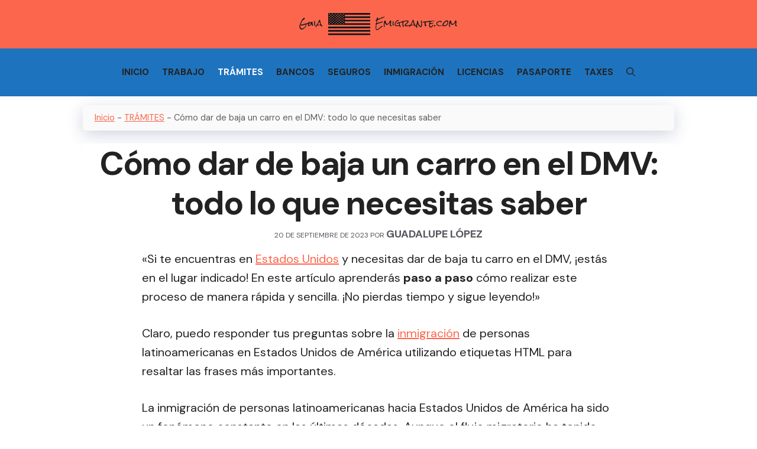

--- FILE ---
content_type: text/html; charset=UTF-8
request_url: https://guiaemigrante.com/como-dar-de-baja-un-carro-en-el-dmv/
body_size: 36938
content:
<!DOCTYPE html>
<html lang="es" prefix="og: https://ogp.me/ns#">
<head><meta charset="UTF-8"><script>if(navigator.userAgent.match(/MSIE|Internet Explorer/i)||navigator.userAgent.match(/Trident\/7\..*?rv:11/i)){var href=document.location.href;if(!href.match(/[?&]nowprocket/)){if(href.indexOf("?")==-1){if(href.indexOf("#")==-1){document.location.href=href+"?nowprocket=1"}else{document.location.href=href.replace("#","?nowprocket=1#")}}else{if(href.indexOf("#")==-1){document.location.href=href+"&nowprocket=1"}else{document.location.href=href.replace("#","&nowprocket=1#")}}}}</script><script>class RocketLazyLoadScripts{constructor(){this.triggerEvents=["keydown","mousedown","mousemove","touchmove","touchstart","touchend","wheel"],this.userEventHandler=this._triggerListener.bind(this),this.touchStartHandler=this._onTouchStart.bind(this),this.touchMoveHandler=this._onTouchMove.bind(this),this.touchEndHandler=this._onTouchEnd.bind(this),this.clickHandler=this._onClick.bind(this),this.interceptedClicks=[],window.addEventListener("pageshow",t=>{this.persisted=t.persisted}),window.addEventListener("DOMContentLoaded",()=>{this._preconnect3rdParties()}),this.delayedScripts={normal:[],async:[],defer:[]},this.trash=[],this.allJQueries=[]}_addUserInteractionListener(t){if(document.hidden){t._triggerListener();return}this.triggerEvents.forEach(e=>window.addEventListener(e,t.userEventHandler,{passive:!0})),window.addEventListener("touchstart",t.touchStartHandler,{passive:!0}),window.addEventListener("mousedown",t.touchStartHandler),document.addEventListener("visibilitychange",t.userEventHandler)}_removeUserInteractionListener(){this.triggerEvents.forEach(t=>window.removeEventListener(t,this.userEventHandler,{passive:!0})),document.removeEventListener("visibilitychange",this.userEventHandler)}_onTouchStart(t){"HTML"!==t.target.tagName&&(window.addEventListener("touchend",this.touchEndHandler),window.addEventListener("mouseup",this.touchEndHandler),window.addEventListener("touchmove",this.touchMoveHandler,{passive:!0}),window.addEventListener("mousemove",this.touchMoveHandler),t.target.addEventListener("click",this.clickHandler),this._renameDOMAttribute(t.target,"onclick","rocket-onclick"),this._pendingClickStarted())}_onTouchMove(t){window.removeEventListener("touchend",this.touchEndHandler),window.removeEventListener("mouseup",this.touchEndHandler),window.removeEventListener("touchmove",this.touchMoveHandler,{passive:!0}),window.removeEventListener("mousemove",this.touchMoveHandler),t.target.removeEventListener("click",this.clickHandler),this._renameDOMAttribute(t.target,"rocket-onclick","onclick"),this._pendingClickFinished()}_onTouchEnd(t){window.removeEventListener("touchend",this.touchEndHandler),window.removeEventListener("mouseup",this.touchEndHandler),window.removeEventListener("touchmove",this.touchMoveHandler,{passive:!0}),window.removeEventListener("mousemove",this.touchMoveHandler)}_onClick(t){t.target.removeEventListener("click",this.clickHandler),this._renameDOMAttribute(t.target,"rocket-onclick","onclick"),this.interceptedClicks.push(t),t.preventDefault(),t.stopPropagation(),t.stopImmediatePropagation(),this._pendingClickFinished()}_replayClicks(){window.removeEventListener("touchstart",this.touchStartHandler,{passive:!0}),window.removeEventListener("mousedown",this.touchStartHandler),this.interceptedClicks.forEach(t=>{t.target.dispatchEvent(new MouseEvent("click",{view:t.view,bubbles:!0,cancelable:!0}))})}_waitForPendingClicks(){return new Promise(t=>{this._isClickPending?this._pendingClickFinished=t:t()})}_pendingClickStarted(){this._isClickPending=!0}_pendingClickFinished(){this._isClickPending=!1}_renameDOMAttribute(t,e,r){t.hasAttribute&&t.hasAttribute(e)&&(event.target.setAttribute(r,event.target.getAttribute(e)),event.target.removeAttribute(e))}_triggerListener(){this._removeUserInteractionListener(this),"loading"===document.readyState?document.addEventListener("DOMContentLoaded",this._loadEverythingNow.bind(this)):this._loadEverythingNow()}_preconnect3rdParties(){let t=[];document.querySelectorAll("script[type=rocketlazyloadscript]").forEach(e=>{if(e.hasAttribute("src")){let r=new URL(e.src).origin;r!==location.origin&&t.push({src:r,crossOrigin:e.crossOrigin||"module"===e.getAttribute("data-rocket-type")})}}),t=[...new Map(t.map(t=>[JSON.stringify(t),t])).values()],this._batchInjectResourceHints(t,"preconnect")}async _loadEverythingNow(){this.lastBreath=Date.now(),this._delayEventListeners(this),this._delayJQueryReady(this),this._handleDocumentWrite(),this._registerAllDelayedScripts(),this._preloadAllScripts(),await this._loadScriptsFromList(this.delayedScripts.normal),await this._loadScriptsFromList(this.delayedScripts.defer),await this._loadScriptsFromList(this.delayedScripts.async);try{await this._triggerDOMContentLoaded(),await this._triggerWindowLoad()}catch(t){console.error(t)}window.dispatchEvent(new Event("rocket-allScriptsLoaded")),this._waitForPendingClicks().then(()=>{this._replayClicks()}),this._emptyTrash()}_registerAllDelayedScripts(){document.querySelectorAll("script[type=rocketlazyloadscript]").forEach(t=>{t.hasAttribute("data-rocket-src")?t.hasAttribute("async")&&!1!==t.async?this.delayedScripts.async.push(t):t.hasAttribute("defer")&&!1!==t.defer||"module"===t.getAttribute("data-rocket-type")?this.delayedScripts.defer.push(t):this.delayedScripts.normal.push(t):this.delayedScripts.normal.push(t)})}async _transformScript(t){return new Promise((await this._littleBreath(),navigator.userAgent.indexOf("Firefox/")>0||""===navigator.vendor)?e=>{let r=document.createElement("script");[...t.attributes].forEach(t=>{let e=t.nodeName;"type"!==e&&("data-rocket-type"===e&&(e="type"),"data-rocket-src"===e&&(e="src"),r.setAttribute(e,t.nodeValue))}),t.text&&(r.text=t.text),r.hasAttribute("src")?(r.addEventListener("load",e),r.addEventListener("error",e)):(r.text=t.text,e());try{t.parentNode.replaceChild(r,t)}catch(i){e()}}:async e=>{function r(){t.setAttribute("data-rocket-status","failed"),e()}try{let i=t.getAttribute("data-rocket-type"),n=t.getAttribute("data-rocket-src");t.text,i?(t.type=i,t.removeAttribute("data-rocket-type")):t.removeAttribute("type"),t.addEventListener("load",function r(){t.setAttribute("data-rocket-status","executed"),e()}),t.addEventListener("error",r),n?(t.removeAttribute("data-rocket-src"),t.src=n):t.src="data:text/javascript;base64,"+btoa(t.text)}catch(s){r()}})}async _loadScriptsFromList(t){let e=t.shift();return e&&e.isConnected?(await this._transformScript(e),this._loadScriptsFromList(t)):Promise.resolve()}_preloadAllScripts(){this._batchInjectResourceHints([...this.delayedScripts.normal,...this.delayedScripts.defer,...this.delayedScripts.async],"preload")}_batchInjectResourceHints(t,e){var r=document.createDocumentFragment();t.forEach(t=>{let i=t.getAttribute&&t.getAttribute("data-rocket-src")||t.src;if(i){let n=document.createElement("link");n.href=i,n.rel=e,"preconnect"!==e&&(n.as="script"),t.getAttribute&&"module"===t.getAttribute("data-rocket-type")&&(n.crossOrigin=!0),t.crossOrigin&&(n.crossOrigin=t.crossOrigin),t.integrity&&(n.integrity=t.integrity),r.appendChild(n),this.trash.push(n)}}),document.head.appendChild(r)}_delayEventListeners(t){let e={};function r(t,r){!function t(r){!e[r]&&(e[r]={originalFunctions:{add:r.addEventListener,remove:r.removeEventListener},eventsToRewrite:[]},r.addEventListener=function(){arguments[0]=i(arguments[0]),e[r].originalFunctions.add.apply(r,arguments)},r.removeEventListener=function(){arguments[0]=i(arguments[0]),e[r].originalFunctions.remove.apply(r,arguments)});function i(t){return e[r].eventsToRewrite.indexOf(t)>=0?"rocket-"+t:t}}(t),e[t].eventsToRewrite.push(r)}function i(t,e){let r=t[e];Object.defineProperty(t,e,{get:()=>r||function(){},set(i){t["rocket"+e]=r=i}})}r(document,"DOMContentLoaded"),r(window,"DOMContentLoaded"),r(window,"load"),r(window,"pageshow"),r(document,"readystatechange"),i(document,"onreadystatechange"),i(window,"onload"),i(window,"onpageshow")}_delayJQueryReady(t){let e;function r(r){if(r&&r.fn&&!t.allJQueries.includes(r)){r.fn.ready=r.fn.init.prototype.ready=function(e){return t.domReadyFired?e.bind(document)(r):document.addEventListener("rocket-DOMContentLoaded",()=>e.bind(document)(r)),r([])};let i=r.fn.on;r.fn.on=r.fn.init.prototype.on=function(){if(this[0]===window){function t(t){return t.split(" ").map(t=>"load"===t||0===t.indexOf("load.")?"rocket-jquery-load":t).join(" ")}"string"==typeof arguments[0]||arguments[0]instanceof String?arguments[0]=t(arguments[0]):"object"==typeof arguments[0]&&Object.keys(arguments[0]).forEach(e=>{delete Object.assign(arguments[0],{[t(e)]:arguments[0][e]})[e]})}return i.apply(this,arguments),this},t.allJQueries.push(r)}e=r}r(window.jQuery),Object.defineProperty(window,"jQuery",{get:()=>e,set(t){r(t)}})}async _triggerDOMContentLoaded(){this.domReadyFired=!0,await this._littleBreath(),document.dispatchEvent(new Event("rocket-DOMContentLoaded")),await this._littleBreath(),window.dispatchEvent(new Event("rocket-DOMContentLoaded")),await this._littleBreath(),document.dispatchEvent(new Event("rocket-readystatechange")),await this._littleBreath(),document.rocketonreadystatechange&&document.rocketonreadystatechange()}async _triggerWindowLoad(){await this._littleBreath(),window.dispatchEvent(new Event("rocket-load")),await this._littleBreath(),window.rocketonload&&window.rocketonload(),await this._littleBreath(),this.allJQueries.forEach(t=>t(window).trigger("rocket-jquery-load")),await this._littleBreath();let t=new Event("rocket-pageshow");t.persisted=this.persisted,window.dispatchEvent(t),await this._littleBreath(),window.rocketonpageshow&&window.rocketonpageshow({persisted:this.persisted})}_handleDocumentWrite(){let t=new Map;document.write=document.writeln=function(e){let r=document.currentScript;r||console.error("WPRocket unable to document.write this: "+e);let i=document.createRange(),n=r.parentElement,s=t.get(r);void 0===s&&(s=r.nextSibling,t.set(r,s));let a=document.createDocumentFragment();i.setStart(a,0),a.appendChild(i.createContextualFragment(e)),n.insertBefore(a,s)}}async _littleBreath(){Date.now()-this.lastBreath>45&&(await this._requestAnimFrame(),this.lastBreath=Date.now())}async _requestAnimFrame(){return document.hidden?new Promise(t=>setTimeout(t)):new Promise(t=>requestAnimationFrame(t))}_emptyTrash(){this.trash.forEach(t=>t.remove())}static run(){let t=new RocketLazyLoadScripts;t._addUserInteractionListener(t)}}RocketLazyLoadScripts.run();</script>
	
	<meta name="viewport" content="width=device-width, initial-scale=1">
<!-- Optimización en motores de búsqueda por Rank Math PRO -  https://rankmath.com/ -->
<title>Cómo dar de baja un carro en el DMV: todo lo que necesitas saber - Guía Emigrante</title>
<meta name="description" content="&quot;Si te encuentras en Estados Unidos y necesitas dar de baja tu carro en el DMV, ¡estás en el lugar indicado! En este artículo aprenderás paso a paso cómo"/>
<meta name="robots" content="follow, index, max-snippet:-1, max-video-preview:-1, max-image-preview:large"/>
<link rel="canonical" href="https://guiaemigrante.com/como-dar-de-baja-un-carro-en-el-dmv/" />
<meta property="og:locale" content="es_ES" />
<meta property="og:type" content="article" />
<meta property="og:title" content="Cómo dar de baja un carro en el DMV: todo lo que necesitas saber - Guía Emigrante" />
<meta property="og:description" content="&quot;Si te encuentras en Estados Unidos y necesitas dar de baja tu carro en el DMV, ¡estás en el lugar indicado! En este artículo aprenderás paso a paso cómo" />
<meta property="og:url" content="https://guiaemigrante.com/como-dar-de-baja-un-carro-en-el-dmv/" />
<meta property="og:site_name" content="Guía Emigrante" />
<meta property="article:section" content="TRÁMITES" />
<meta property="og:image" content="https://guiaemigrante.com/wp-content/uploads/como-dar-de-baja-un-carro-en-el-dmv-todo-lo-que-necesitas-saber.jpg" />
<meta property="og:image:secure_url" content="https://guiaemigrante.com/wp-content/uploads/como-dar-de-baja-un-carro-en-el-dmv-todo-lo-que-necesitas-saber.jpg" />
<meta property="og:image:width" content="800" />
<meta property="og:image:height" content="426" />
<meta property="og:image:alt" content="Cómo dar de baja un carro en el DMV: todo lo que necesitas saber" />
<meta property="og:image:type" content="image/jpeg" />
<meta property="article:published_time" content="2023-09-20T10:47:25+02:00" />
<meta name="twitter:card" content="summary_large_image" />
<meta name="twitter:title" content="Cómo dar de baja un carro en el DMV: todo lo que necesitas saber - Guía Emigrante" />
<meta name="twitter:description" content="&quot;Si te encuentras en Estados Unidos y necesitas dar de baja tu carro en el DMV, ¡estás en el lugar indicado! En este artículo aprenderás paso a paso cómo" />
<meta name="twitter:image" content="https://guiaemigrante.com/wp-content/uploads/como-dar-de-baja-un-carro-en-el-dmv-todo-lo-que-necesitas-saber.jpg" />
<meta name="twitter:label1" content="Escrito por" />
<meta name="twitter:data1" content="Guadalupe López" />
<meta name="twitter:label2" content="Tiempo de lectura" />
<meta name="twitter:data2" content="14 minutos" />
<script type="application/ld+json" class="rank-math-schema-pro">{"@context":"https://schema.org","@graph":[{"@type":["Person","Organization"],"@id":"https://guiaemigrante.com/#person","name":"Gu\u00eda Emigrante","logo":{"@type":"ImageObject","@id":"https://guiaemigrante.com/#logo","url":"https://guiaemigrante.com/wp-content/uploads/cropped-Screenshot_306-removebg-preview-150x124.png","contentUrl":"https://guiaemigrante.com/wp-content/uploads/cropped-Screenshot_306-removebg-preview-150x124.png","caption":"Gu\u00eda Emigrante","inLanguage":"es"},"image":{"@type":"ImageObject","@id":"https://guiaemigrante.com/#logo","url":"https://guiaemigrante.com/wp-content/uploads/cropped-Screenshot_306-removebg-preview-150x124.png","contentUrl":"https://guiaemigrante.com/wp-content/uploads/cropped-Screenshot_306-removebg-preview-150x124.png","caption":"Gu\u00eda Emigrante","inLanguage":"es"}},{"@type":"WebSite","@id":"https://guiaemigrante.com/#website","url":"https://guiaemigrante.com","name":"Gu\u00eda Emigrante","publisher":{"@id":"https://guiaemigrante.com/#person"},"inLanguage":"es"},{"@type":"ImageObject","@id":"https://guiaemigrante.com/wp-content/uploads/como-dar-de-baja-un-carro-en-el-dmv-todo-lo-que-necesitas-saber.jpg","url":"https://guiaemigrante.com/wp-content/uploads/como-dar-de-baja-un-carro-en-el-dmv-todo-lo-que-necesitas-saber.jpg","width":"800","height":"426","inLanguage":"es"},{"@type":"BreadcrumbList","@id":"https://guiaemigrante.com/como-dar-de-baja-un-carro-en-el-dmv/#breadcrumb","itemListElement":[{"@type":"ListItem","position":"1","item":{"@id":"https://guiaemigrante.com","name":"Inicio"}},{"@type":"ListItem","position":"2","item":{"@id":"https://guiaemigrante.com/category/tramites/","name":"TR\u00c1MITES"}},{"@type":"ListItem","position":"3","item":{"@id":"https://guiaemigrante.com/como-dar-de-baja-un-carro-en-el-dmv/","name":"C\u00f3mo dar de baja un carro en el DMV: todo lo que necesitas saber"}}]},{"@type":"WebPage","@id":"https://guiaemigrante.com/como-dar-de-baja-un-carro-en-el-dmv/#webpage","url":"https://guiaemigrante.com/como-dar-de-baja-un-carro-en-el-dmv/","name":"C\u00f3mo dar de baja un carro en el DMV: todo lo que necesitas saber - Gu\u00eda Emigrante","datePublished":"2023-09-20T10:47:25+02:00","dateModified":"2023-09-20T10:47:25+02:00","isPartOf":{"@id":"https://guiaemigrante.com/#website"},"primaryImageOfPage":{"@id":"https://guiaemigrante.com/wp-content/uploads/como-dar-de-baja-un-carro-en-el-dmv-todo-lo-que-necesitas-saber.jpg"},"inLanguage":"es","breadcrumb":{"@id":"https://guiaemigrante.com/como-dar-de-baja-un-carro-en-el-dmv/#breadcrumb"}},{"@type":"Person","@id":"https://guiaemigrante.com/author/prehq/","name":"Guadalupe L\u00f3pez","url":"https://guiaemigrante.com/author/prehq/","image":{"@type":"ImageObject","@id":"https://guiaemigrante.com/wp-content/uploads/Screenshot_328-150x150.webp","url":"https://guiaemigrante.com/wp-content/uploads/Screenshot_328-150x150.webp","caption":"Guadalupe L\u00f3pez","inLanguage":"es"},"sameAs":["https://guiaemigrante.com"]},{"@type":"BlogPosting","headline":"C\u00f3mo dar de baja un carro en el DMV: todo lo que necesitas saber - Gu\u00eda Emigrante","datePublished":"2023-09-20T10:47:25+02:00","dateModified":"2023-09-20T10:47:25+02:00","articleSection":"TR\u00c1MITES","author":{"@id":"https://guiaemigrante.com/author/prehq/","name":"Guadalupe L\u00f3pez"},"publisher":{"@id":"https://guiaemigrante.com/#person"},"description":"&quot;Si te encuentras en Estados Unidos y necesitas dar de baja tu carro en el DMV, \u00a1est\u00e1s en el lugar indicado! En este art\u00edculo aprender\u00e1s paso a paso c\u00f3mo","name":"C\u00f3mo dar de baja un carro en el DMV: todo lo que necesitas saber - Gu\u00eda Emigrante","@id":"https://guiaemigrante.com/como-dar-de-baja-un-carro-en-el-dmv/#richSnippet","isPartOf":{"@id":"https://guiaemigrante.com/como-dar-de-baja-un-carro-en-el-dmv/#webpage"},"image":{"@id":"https://guiaemigrante.com/wp-content/uploads/como-dar-de-baja-un-carro-en-el-dmv-todo-lo-que-necesitas-saber.jpg"},"inLanguage":"es","mainEntityOfPage":{"@id":"https://guiaemigrante.com/como-dar-de-baja-un-carro-en-el-dmv/#webpage"}}]}</script>
<!-- /Plugin Rank Math WordPress SEO -->

<link href='https://fonts.gstatic.com' crossorigin rel='preconnect' />
<link href='https://fonts.googleapis.com' crossorigin rel='preconnect' />
<link rel="alternate" type="application/rss+xml" title="Guía Emigrante &raquo; Feed" href="https://guiaemigrante.com/feed/" />
<link rel="alternate" type="application/rss+xml" title="Guía Emigrante &raquo; Feed de los comentarios" href="https://guiaemigrante.com/comments/feed/" />
<link rel="alternate" type="application/rss+xml" title="Guía Emigrante &raquo; Comentario Cómo dar de baja un carro en el DMV: todo lo que necesitas saber del feed" href="https://guiaemigrante.com/como-dar-de-baja-un-carro-en-el-dmv/feed/" />
<link rel="alternate" title="oEmbed (JSON)" type="application/json+oembed" href="https://guiaemigrante.com/wp-json/oembed/1.0/embed?url=https%3A%2F%2Fguiaemigrante.com%2Fcomo-dar-de-baja-un-carro-en-el-dmv%2F" />
<link rel="alternate" title="oEmbed (XML)" type="text/xml+oembed" href="https://guiaemigrante.com/wp-json/oembed/1.0/embed?url=https%3A%2F%2Fguiaemigrante.com%2Fcomo-dar-de-baja-un-carro-en-el-dmv%2F&#038;format=xml" />
<style id='wp-img-auto-sizes-contain-inline-css'>
img:is([sizes=auto i],[sizes^="auto," i]){contain-intrinsic-size:3000px 1500px}
/*# sourceURL=wp-img-auto-sizes-contain-inline-css */
</style>
<style id='wp-emoji-styles-inline-css'>

	img.wp-smiley, img.emoji {
		display: inline !important;
		border: none !important;
		box-shadow: none !important;
		height: 1em !important;
		width: 1em !important;
		margin: 0 0.07em !important;
		vertical-align: -0.1em !important;
		background: none !important;
		padding: 0 !important;
	}
/*# sourceURL=wp-emoji-styles-inline-css */
</style>
<style id='wp-block-library-inline-css'>
:root{--wp-block-synced-color:#7a00df;--wp-block-synced-color--rgb:122,0,223;--wp-bound-block-color:var(--wp-block-synced-color);--wp-editor-canvas-background:#ddd;--wp-admin-theme-color:#007cba;--wp-admin-theme-color--rgb:0,124,186;--wp-admin-theme-color-darker-10:#006ba1;--wp-admin-theme-color-darker-10--rgb:0,107,160.5;--wp-admin-theme-color-darker-20:#005a87;--wp-admin-theme-color-darker-20--rgb:0,90,135;--wp-admin-border-width-focus:2px}@media (min-resolution:192dpi){:root{--wp-admin-border-width-focus:1.5px}}.wp-element-button{cursor:pointer}:root .has-very-light-gray-background-color{background-color:#eee}:root .has-very-dark-gray-background-color{background-color:#313131}:root .has-very-light-gray-color{color:#eee}:root .has-very-dark-gray-color{color:#313131}:root .has-vivid-green-cyan-to-vivid-cyan-blue-gradient-background{background:linear-gradient(135deg,#00d084,#0693e3)}:root .has-purple-crush-gradient-background{background:linear-gradient(135deg,#34e2e4,#4721fb 50%,#ab1dfe)}:root .has-hazy-dawn-gradient-background{background:linear-gradient(135deg,#faaca8,#dad0ec)}:root .has-subdued-olive-gradient-background{background:linear-gradient(135deg,#fafae1,#67a671)}:root .has-atomic-cream-gradient-background{background:linear-gradient(135deg,#fdd79a,#004a59)}:root .has-nightshade-gradient-background{background:linear-gradient(135deg,#330968,#31cdcf)}:root .has-midnight-gradient-background{background:linear-gradient(135deg,#020381,#2874fc)}:root{--wp--preset--font-size--normal:16px;--wp--preset--font-size--huge:42px}.has-regular-font-size{font-size:1em}.has-larger-font-size{font-size:2.625em}.has-normal-font-size{font-size:var(--wp--preset--font-size--normal)}.has-huge-font-size{font-size:var(--wp--preset--font-size--huge)}.has-text-align-center{text-align:center}.has-text-align-left{text-align:left}.has-text-align-right{text-align:right}.has-fit-text{white-space:nowrap!important}#end-resizable-editor-section{display:none}.aligncenter{clear:both}.items-justified-left{justify-content:flex-start}.items-justified-center{justify-content:center}.items-justified-right{justify-content:flex-end}.items-justified-space-between{justify-content:space-between}.screen-reader-text{border:0;clip-path:inset(50%);height:1px;margin:-1px;overflow:hidden;padding:0;position:absolute;width:1px;word-wrap:normal!important}.screen-reader-text:focus{background-color:#ddd;clip-path:none;color:#444;display:block;font-size:1em;height:auto;left:5px;line-height:normal;padding:15px 23px 14px;text-decoration:none;top:5px;width:auto;z-index:100000}html :where(.has-border-color){border-style:solid}html :where([style*=border-top-color]){border-top-style:solid}html :where([style*=border-right-color]){border-right-style:solid}html :where([style*=border-bottom-color]){border-bottom-style:solid}html :where([style*=border-left-color]){border-left-style:solid}html :where([style*=border-width]){border-style:solid}html :where([style*=border-top-width]){border-top-style:solid}html :where([style*=border-right-width]){border-right-style:solid}html :where([style*=border-bottom-width]){border-bottom-style:solid}html :where([style*=border-left-width]){border-left-style:solid}html :where(img[class*=wp-image-]){height:auto;max-width:100%}:where(figure){margin:0 0 1em}html :where(.is-position-sticky){--wp-admin--admin-bar--position-offset:var(--wp-admin--admin-bar--height,0px)}@media screen and (max-width:600px){html :where(.is-position-sticky){--wp-admin--admin-bar--position-offset:0px}}

/*# sourceURL=wp-block-library-inline-css */
</style><style id='global-styles-inline-css'>
:root{--wp--preset--aspect-ratio--square: 1;--wp--preset--aspect-ratio--4-3: 4/3;--wp--preset--aspect-ratio--3-4: 3/4;--wp--preset--aspect-ratio--3-2: 3/2;--wp--preset--aspect-ratio--2-3: 2/3;--wp--preset--aspect-ratio--16-9: 16/9;--wp--preset--aspect-ratio--9-16: 9/16;--wp--preset--color--black: #000000;--wp--preset--color--cyan-bluish-gray: #abb8c3;--wp--preset--color--white: #ffffff;--wp--preset--color--pale-pink: #f78da7;--wp--preset--color--vivid-red: #cf2e2e;--wp--preset--color--luminous-vivid-orange: #ff6900;--wp--preset--color--luminous-vivid-amber: #fcb900;--wp--preset--color--light-green-cyan: #7bdcb5;--wp--preset--color--vivid-green-cyan: #00d084;--wp--preset--color--pale-cyan-blue: #8ed1fc;--wp--preset--color--vivid-cyan-blue: #0693e3;--wp--preset--color--vivid-purple: #9b51e0;--wp--preset--color--contrast: var(--contrast);--wp--preset--color--contrast-2: var(--contrast-2);--wp--preset--color--contrast-3: var(--contrast-3);--wp--preset--color--base: var(--base);--wp--preset--color--base-2: var(--base-2);--wp--preset--color--base-3: var(--base-3);--wp--preset--color--accent: var(--accent);--wp--preset--gradient--vivid-cyan-blue-to-vivid-purple: linear-gradient(135deg,rgb(6,147,227) 0%,rgb(155,81,224) 100%);--wp--preset--gradient--light-green-cyan-to-vivid-green-cyan: linear-gradient(135deg,rgb(122,220,180) 0%,rgb(0,208,130) 100%);--wp--preset--gradient--luminous-vivid-amber-to-luminous-vivid-orange: linear-gradient(135deg,rgb(252,185,0) 0%,rgb(255,105,0) 100%);--wp--preset--gradient--luminous-vivid-orange-to-vivid-red: linear-gradient(135deg,rgb(255,105,0) 0%,rgb(207,46,46) 100%);--wp--preset--gradient--very-light-gray-to-cyan-bluish-gray: linear-gradient(135deg,rgb(238,238,238) 0%,rgb(169,184,195) 100%);--wp--preset--gradient--cool-to-warm-spectrum: linear-gradient(135deg,rgb(74,234,220) 0%,rgb(151,120,209) 20%,rgb(207,42,186) 40%,rgb(238,44,130) 60%,rgb(251,105,98) 80%,rgb(254,248,76) 100%);--wp--preset--gradient--blush-light-purple: linear-gradient(135deg,rgb(255,206,236) 0%,rgb(152,150,240) 100%);--wp--preset--gradient--blush-bordeaux: linear-gradient(135deg,rgb(254,205,165) 0%,rgb(254,45,45) 50%,rgb(107,0,62) 100%);--wp--preset--gradient--luminous-dusk: linear-gradient(135deg,rgb(255,203,112) 0%,rgb(199,81,192) 50%,rgb(65,88,208) 100%);--wp--preset--gradient--pale-ocean: linear-gradient(135deg,rgb(255,245,203) 0%,rgb(182,227,212) 50%,rgb(51,167,181) 100%);--wp--preset--gradient--electric-grass: linear-gradient(135deg,rgb(202,248,128) 0%,rgb(113,206,126) 100%);--wp--preset--gradient--midnight: linear-gradient(135deg,rgb(2,3,129) 0%,rgb(40,116,252) 100%);--wp--preset--font-size--small: 13px;--wp--preset--font-size--medium: 20px;--wp--preset--font-size--large: 36px;--wp--preset--font-size--x-large: 42px;--wp--preset--spacing--20: 0.44rem;--wp--preset--spacing--30: 0.67rem;--wp--preset--spacing--40: 1rem;--wp--preset--spacing--50: 1.5rem;--wp--preset--spacing--60: 2.25rem;--wp--preset--spacing--70: 3.38rem;--wp--preset--spacing--80: 5.06rem;--wp--preset--shadow--natural: 6px 6px 9px rgba(0, 0, 0, 0.2);--wp--preset--shadow--deep: 12px 12px 50px rgba(0, 0, 0, 0.4);--wp--preset--shadow--sharp: 6px 6px 0px rgba(0, 0, 0, 0.2);--wp--preset--shadow--outlined: 6px 6px 0px -3px rgb(255, 255, 255), 6px 6px rgb(0, 0, 0);--wp--preset--shadow--crisp: 6px 6px 0px rgb(0, 0, 0);}:where(.is-layout-flex){gap: 0.5em;}:where(.is-layout-grid){gap: 0.5em;}body .is-layout-flex{display: flex;}.is-layout-flex{flex-wrap: wrap;align-items: center;}.is-layout-flex > :is(*, div){margin: 0;}body .is-layout-grid{display: grid;}.is-layout-grid > :is(*, div){margin: 0;}:where(.wp-block-columns.is-layout-flex){gap: 2em;}:where(.wp-block-columns.is-layout-grid){gap: 2em;}:where(.wp-block-post-template.is-layout-flex){gap: 1.25em;}:where(.wp-block-post-template.is-layout-grid){gap: 1.25em;}.has-black-color{color: var(--wp--preset--color--black) !important;}.has-cyan-bluish-gray-color{color: var(--wp--preset--color--cyan-bluish-gray) !important;}.has-white-color{color: var(--wp--preset--color--white) !important;}.has-pale-pink-color{color: var(--wp--preset--color--pale-pink) !important;}.has-vivid-red-color{color: var(--wp--preset--color--vivid-red) !important;}.has-luminous-vivid-orange-color{color: var(--wp--preset--color--luminous-vivid-orange) !important;}.has-luminous-vivid-amber-color{color: var(--wp--preset--color--luminous-vivid-amber) !important;}.has-light-green-cyan-color{color: var(--wp--preset--color--light-green-cyan) !important;}.has-vivid-green-cyan-color{color: var(--wp--preset--color--vivid-green-cyan) !important;}.has-pale-cyan-blue-color{color: var(--wp--preset--color--pale-cyan-blue) !important;}.has-vivid-cyan-blue-color{color: var(--wp--preset--color--vivid-cyan-blue) !important;}.has-vivid-purple-color{color: var(--wp--preset--color--vivid-purple) !important;}.has-black-background-color{background-color: var(--wp--preset--color--black) !important;}.has-cyan-bluish-gray-background-color{background-color: var(--wp--preset--color--cyan-bluish-gray) !important;}.has-white-background-color{background-color: var(--wp--preset--color--white) !important;}.has-pale-pink-background-color{background-color: var(--wp--preset--color--pale-pink) !important;}.has-vivid-red-background-color{background-color: var(--wp--preset--color--vivid-red) !important;}.has-luminous-vivid-orange-background-color{background-color: var(--wp--preset--color--luminous-vivid-orange) !important;}.has-luminous-vivid-amber-background-color{background-color: var(--wp--preset--color--luminous-vivid-amber) !important;}.has-light-green-cyan-background-color{background-color: var(--wp--preset--color--light-green-cyan) !important;}.has-vivid-green-cyan-background-color{background-color: var(--wp--preset--color--vivid-green-cyan) !important;}.has-pale-cyan-blue-background-color{background-color: var(--wp--preset--color--pale-cyan-blue) !important;}.has-vivid-cyan-blue-background-color{background-color: var(--wp--preset--color--vivid-cyan-blue) !important;}.has-vivid-purple-background-color{background-color: var(--wp--preset--color--vivid-purple) !important;}.has-black-border-color{border-color: var(--wp--preset--color--black) !important;}.has-cyan-bluish-gray-border-color{border-color: var(--wp--preset--color--cyan-bluish-gray) !important;}.has-white-border-color{border-color: var(--wp--preset--color--white) !important;}.has-pale-pink-border-color{border-color: var(--wp--preset--color--pale-pink) !important;}.has-vivid-red-border-color{border-color: var(--wp--preset--color--vivid-red) !important;}.has-luminous-vivid-orange-border-color{border-color: var(--wp--preset--color--luminous-vivid-orange) !important;}.has-luminous-vivid-amber-border-color{border-color: var(--wp--preset--color--luminous-vivid-amber) !important;}.has-light-green-cyan-border-color{border-color: var(--wp--preset--color--light-green-cyan) !important;}.has-vivid-green-cyan-border-color{border-color: var(--wp--preset--color--vivid-green-cyan) !important;}.has-pale-cyan-blue-border-color{border-color: var(--wp--preset--color--pale-cyan-blue) !important;}.has-vivid-cyan-blue-border-color{border-color: var(--wp--preset--color--vivid-cyan-blue) !important;}.has-vivid-purple-border-color{border-color: var(--wp--preset--color--vivid-purple) !important;}.has-vivid-cyan-blue-to-vivid-purple-gradient-background{background: var(--wp--preset--gradient--vivid-cyan-blue-to-vivid-purple) !important;}.has-light-green-cyan-to-vivid-green-cyan-gradient-background{background: var(--wp--preset--gradient--light-green-cyan-to-vivid-green-cyan) !important;}.has-luminous-vivid-amber-to-luminous-vivid-orange-gradient-background{background: var(--wp--preset--gradient--luminous-vivid-amber-to-luminous-vivid-orange) !important;}.has-luminous-vivid-orange-to-vivid-red-gradient-background{background: var(--wp--preset--gradient--luminous-vivid-orange-to-vivid-red) !important;}.has-very-light-gray-to-cyan-bluish-gray-gradient-background{background: var(--wp--preset--gradient--very-light-gray-to-cyan-bluish-gray) !important;}.has-cool-to-warm-spectrum-gradient-background{background: var(--wp--preset--gradient--cool-to-warm-spectrum) !important;}.has-blush-light-purple-gradient-background{background: var(--wp--preset--gradient--blush-light-purple) !important;}.has-blush-bordeaux-gradient-background{background: var(--wp--preset--gradient--blush-bordeaux) !important;}.has-luminous-dusk-gradient-background{background: var(--wp--preset--gradient--luminous-dusk) !important;}.has-pale-ocean-gradient-background{background: var(--wp--preset--gradient--pale-ocean) !important;}.has-electric-grass-gradient-background{background: var(--wp--preset--gradient--electric-grass) !important;}.has-midnight-gradient-background{background: var(--wp--preset--gradient--midnight) !important;}.has-small-font-size{font-size: var(--wp--preset--font-size--small) !important;}.has-medium-font-size{font-size: var(--wp--preset--font-size--medium) !important;}.has-large-font-size{font-size: var(--wp--preset--font-size--large) !important;}.has-x-large-font-size{font-size: var(--wp--preset--font-size--x-large) !important;}
/*# sourceURL=global-styles-inline-css */
</style>

<style id='classic-theme-styles-inline-css'>
/*! This file is auto-generated */
.wp-block-button__link{color:#fff;background-color:#32373c;border-radius:9999px;box-shadow:none;text-decoration:none;padding:calc(.667em + 2px) calc(1.333em + 2px);font-size:1.125em}.wp-block-file__button{background:#32373c;color:#fff;text-decoration:none}
/*# sourceURL=/wp-includes/css/classic-themes.min.css */
</style>
<link data-minify="1" rel='stylesheet' id='contact-form-7-css' href='https://guiaemigrante.com/wp-content/cache/min/1/wp-content/plugins/contact-form-7/includes/css/styles.css?ver=1697829668' media='all' />
<link data-minify="1" rel='stylesheet' id='mi-plugin-style-css' href='https://guiaemigrante.com/wp-content/cache/min/1/wp-content/plugins/plugin_adsense/plugin_adsense_style.css?ver=1697829668' media='all' />
<link data-minify="1" rel='stylesheet' id='style-css' href='https://guiaemigrante.com/wp-content/cache/min/1/wp-content/plugins/plugin_clusters/estilo.css?ver=1697829668' media='all' />
<link rel='stylesheet' id='ez-toc-css' href='https://guiaemigrante.com/wp-content/plugins/easy-table-of-contents/assets/css/screen.min.css?ver=2.0.56.1' media='all' />
<style id='ez-toc-inline-css'>
div#ez-toc-container .ez-toc-title {font-size: 120%;}div#ez-toc-container .ez-toc-title {font-weight: 500;}div#ez-toc-container ul li {font-size: 95%;}div#ez-toc-container nav ul ul li ul li {font-size: 90%!important;}
.ez-toc-container-direction {direction: ltr;}.ez-toc-counter ul{counter-reset: item ;}.ez-toc-counter nav ul li a::before {content: counters(item, ".", decimal) ". ";display: inline-block;counter-increment: item;flex-grow: 0;flex-shrink: 0;margin-right: .2em; float: left; }.ez-toc-widget-direction {direction: ltr;}.ez-toc-widget-container ul{counter-reset: item ;}.ez-toc-widget-container nav ul li a::before {content: counters(item, ".", decimal) ". ";display: inline-block;counter-increment: item;flex-grow: 0;flex-shrink: 0;margin-right: .2em; float: left; }
/*# sourceURL=ez-toc-inline-css */
</style>
<link rel='stylesheet' id='generate-comments-css' href='https://guiaemigrante.com/wp-content/themes/generatepress/assets/css/components/comments.min.css?ver=3.3.1' media='all' />
<link rel='stylesheet' id='generate-style-css' href='https://guiaemigrante.com/wp-content/themes/generatepress/assets/css/main.min.css?ver=3.3.1' media='all' />
<style id='generate-style-inline-css'>
body{background-color:#ffffff;color:var(--contrast);}a{color:#fc664d;}a{text-decoration:underline;}.entry-title a, .site-branding a, a.button, .wp-block-button__link, .main-navigation a{text-decoration:none;}a:hover, a:focus, a:active{color:var(--contrast);}.grid-container{max-width:1000px;}.wp-block-group__inner-container{max-width:1000px;margin-left:auto;margin-right:auto;}.site-header .header-image{width:270px;}.generate-back-to-top{font-size:20px;border-radius:3px;position:fixed;bottom:30px;right:30px;line-height:40px;width:40px;text-align:center;z-index:10;transition:opacity 300ms ease-in-out;opacity:0.1;transform:translateY(1000px);}.generate-back-to-top__show{opacity:1;transform:translateY(0);}.navigation-search{position:absolute;left:-99999px;pointer-events:none;visibility:hidden;z-index:20;width:100%;top:0;transition:opacity 100ms ease-in-out;opacity:0;}.navigation-search.nav-search-active{left:0;right:0;pointer-events:auto;visibility:visible;opacity:1;}.navigation-search input[type="search"]{outline:0;border:0;vertical-align:bottom;line-height:1;opacity:0.9;width:100%;z-index:20;border-radius:0;-webkit-appearance:none;height:60px;}.navigation-search input::-ms-clear{display:none;width:0;height:0;}.navigation-search input::-ms-reveal{display:none;width:0;height:0;}.navigation-search input::-webkit-search-decoration, .navigation-search input::-webkit-search-cancel-button, .navigation-search input::-webkit-search-results-button, .navigation-search input::-webkit-search-results-decoration{display:none;}.gen-sidebar-nav .navigation-search{top:auto;bottom:0;}:root{--contrast:#222222;--contrast-2:#575760;--contrast-3:#b2b2be;--base:#f0f0f0;--base-2:#f7f8f9;--base-3:#ffffff;--accent:#1e73be;}:root .has-contrast-color{color:var(--contrast);}:root .has-contrast-background-color{background-color:var(--contrast);}:root .has-contrast-2-color{color:var(--contrast-2);}:root .has-contrast-2-background-color{background-color:var(--contrast-2);}:root .has-contrast-3-color{color:var(--contrast-3);}:root .has-contrast-3-background-color{background-color:var(--contrast-3);}:root .has-base-color{color:var(--base);}:root .has-base-background-color{background-color:var(--base);}:root .has-base-2-color{color:var(--base-2);}:root .has-base-2-background-color{background-color:var(--base-2);}:root .has-base-3-color{color:var(--base-3);}:root .has-base-3-background-color{background-color:var(--base-3);}:root .has-accent-color{color:var(--accent);}:root .has-accent-background-color{background-color:var(--accent);}h1{font-family:DM Sans, sans-serif;font-weight:700;font-size:3.5rem;letter-spacing:-0.04em;line-height:1.2em;margin-bottom:23px;}@media (max-width:768px){h1{font-size:3rem;}}h2{font-family:DM Sans, sans-serif;font-weight:700;font-size:2.75rem;letter-spacing:-0.03em;line-height:1.2em;margin-bottom:0.5rem;}@media (max-width:768px){h2{font-size:2.5rem;}}body, button, input, select, textarea{font-family:DM Sans, sans-serif;font-size:20px;}body{line-height:1.6;}@media (max-width:768px){body, button, input, select, textarea{font-size:20px;}}html{font-family:DM Sans, sans-serif;}@media (max-width:768px){html{font-size:70%;}}h2.entry-title{font-family:DM Sans, sans-serif;font-weight:700;font-size:1.5rem;letter-spacing:-0.04em;}h3{font-family:DM Sans, sans-serif;font-weight:500;font-size:2rem;letter-spacing:-0.03em;}.site-info{font-weight:bold;font-size:12px;line-height:1;}.main-navigation a, .main-navigation .menu-toggle, .main-navigation .menu-bar-items{font-weight:bold;}h4{font-family:inherit;font-weight:bold;text-transform:uppercase;font-size:1.5rem;letter-spacing:-0.03em;line-height:1.2em;}.top-bar{background-color:var(--base-3);color:#ffffff;}.top-bar a{color:#ffffff;}.top-bar a:hover{color:#303030;}.site-header{background-color:#fc664d;}.main-title a,.main-title a:hover{color:var(--contrast);}.site-description{color:var(--contrast-2);}.main-navigation,.main-navigation ul ul{background-color:var(--accent);}.main-navigation .main-nav ul li a, .main-navigation .menu-toggle, .main-navigation .menu-bar-items{color:var(--contrast);}.main-navigation .main-nav ul li:not([class*="current-menu-"]):hover > a, .main-navigation .main-nav ul li:not([class*="current-menu-"]):focus > a, .main-navigation .main-nav ul li.sfHover:not([class*="current-menu-"]) > a, .main-navigation .menu-bar-item:hover > a, .main-navigation .menu-bar-item.sfHover > a{color:var(--base-3);}button.menu-toggle:hover,button.menu-toggle:focus{color:var(--contrast);}.main-navigation .main-nav ul li[class*="current-menu-"] > a{color:var(--base-3);}.navigation-search input[type="search"],.navigation-search input[type="search"]:active, .navigation-search input[type="search"]:focus, .main-navigation .main-nav ul li.search-item.active > a, .main-navigation .menu-bar-items .search-item.active > a{color:var(--base-3);}.main-navigation ul ul{background-color:#fc664d;}.main-navigation .main-nav ul ul li a{color:var(--contrast);}.main-navigation .main-nav ul ul li:not([class*="current-menu-"]):hover > a,.main-navigation .main-nav ul ul li:not([class*="current-menu-"]):focus > a, .main-navigation .main-nav ul ul li.sfHover:not([class*="current-menu-"]) > a{color:var(--base-3);}.main-navigation .main-nav ul ul li[class*="current-menu-"] > a{color:var(--base-3);}.separate-containers .inside-article, .separate-containers .comments-area, .separate-containers .page-header, .one-container .container, .separate-containers .paging-navigation, .inside-page-header{background-color:var(--base-3);}.entry-title a{color:var(--contrast);}.entry-title a:hover{color:var(--contrast-2);}.entry-meta{color:var(--contrast-2);}.sidebar .widget{background-color:var(--base-3);}.footer-widgets{background-color:var(--base-3);}.site-info{color:var(--base-3);background-color:#21233d;}.site-info a{color:#fc664d;}.site-info a:hover{color:var(--base-3);}.footer-bar .widget_nav_menu .current-menu-item a{color:var(--base-3);}input[type="text"],input[type="email"],input[type="url"],input[type="password"],input[type="search"],input[type="tel"],input[type="number"],textarea,select{color:var(--contrast);background-color:var(--base-2);border-color:var(--base);}input[type="text"]:focus,input[type="email"]:focus,input[type="url"]:focus,input[type="password"]:focus,input[type="search"]:focus,input[type="tel"]:focus,input[type="number"]:focus,textarea:focus,select:focus{color:var(--contrast);background-color:var(--base-2);border-color:var(--contrast-3);}button,html input[type="button"],input[type="reset"],input[type="submit"],a.button,a.wp-block-button__link:not(.has-background){color:#000000;background-color:#fc664d;}button:hover,html input[type="button"]:hover,input[type="reset"]:hover,input[type="submit"]:hover,a.button:hover,button:focus,html input[type="button"]:focus,input[type="reset"]:focus,input[type="submit"]:focus,a.button:focus,a.wp-block-button__link:not(.has-background):active,a.wp-block-button__link:not(.has-background):focus,a.wp-block-button__link:not(.has-background):hover{color:#000000;background-color:#b7351e;}a.generate-back-to-top{background-color:rgba( 0,0,0,0.4 );color:#ffffff;}a.generate-back-to-top:hover,a.generate-back-to-top:focus{background-color:rgba( 0,0,0,0.6 );color:#ffffff;}:root{--gp-search-modal-bg-color:var(--base-3);--gp-search-modal-text-color:var(--contrast);--gp-search-modal-overlay-bg-color:rgba(0,0,0,0.2);}@media (max-width: 768px){.main-navigation .menu-bar-item:hover > a, .main-navigation .menu-bar-item.sfHover > a{background:none;color:var(--contrast);}}.inside-header{padding:20px 0px 20px 0px;}.nav-below-header .main-navigation .inside-navigation.grid-container, .nav-above-header .main-navigation .inside-navigation.grid-container{padding:0px 11px 0px 11px;}.separate-containers .inside-article, .separate-containers .comments-area, .separate-containers .page-header, .separate-containers .paging-navigation, .one-container .site-content, .inside-page-header{padding:0px;}.site-main .wp-block-group__inner-container{padding:0px;}.separate-containers .paging-navigation{padding-top:20px;padding-bottom:20px;}.entry-content .alignwide, body:not(.no-sidebar) .entry-content .alignfull{margin-left:-0px;width:calc(100% + 0px);max-width:calc(100% + 0px);}.one-container.right-sidebar .site-main,.one-container.both-right .site-main{margin-right:0px;}.one-container.left-sidebar .site-main,.one-container.both-left .site-main{margin-left:0px;}.one-container.both-sidebars .site-main{margin:0px;}.sidebar .widget, .page-header, .widget-area .main-navigation, .site-main > *{margin-bottom:15px;}.separate-containers .site-main{margin:15px;}.both-right .inside-left-sidebar,.both-left .inside-left-sidebar{margin-right:7px;}.both-right .inside-right-sidebar,.both-left .inside-right-sidebar{margin-left:7px;}.one-container.archive .post:not(:last-child):not(.is-loop-template-item), .one-container.blog .post:not(:last-child):not(.is-loop-template-item){padding-bottom:0px;}.separate-containers .featured-image{margin-top:15px;}.separate-containers .inside-right-sidebar, .separate-containers .inside-left-sidebar{margin-top:15px;margin-bottom:15px;}.main-navigation .main-nav ul li a,.menu-toggle,.main-navigation .menu-bar-item > a{padding-left:11px;padding-right:11px;line-height:81px;}.main-navigation .main-nav ul ul li a{padding:10px 11px 10px 11px;}.main-navigation ul ul{width:150px;}.navigation-search input[type="search"]{height:81px;}.rtl .menu-item-has-children .dropdown-menu-toggle{padding-left:11px;}.menu-item-has-children .dropdown-menu-toggle{padding-right:11px;}.rtl .main-navigation .main-nav ul li.menu-item-has-children > a{padding-right:11px;}.widget-area .widget{padding:0px;}@media (max-width:768px){.separate-containers .inside-article, .separate-containers .comments-area, .separate-containers .page-header, .separate-containers .paging-navigation, .one-container .site-content, .inside-page-header{padding:0px 30px 30px 30px;}.site-main .wp-block-group__inner-container{padding:0px 30px 30px 30px;}.inside-top-bar{padding-right:30px;padding-left:30px;}.inside-header{padding-top:0px;padding-right:20px;padding-left:20px;}.widget-area .widget{padding-top:30px;padding-right:30px;padding-bottom:30px;padding-left:30px;}.footer-widgets-container{padding-top:30px;padding-right:30px;padding-bottom:30px;padding-left:30px;}.inside-site-info{padding-right:30px;padding-left:30px;}.entry-content .alignwide, body:not(.no-sidebar) .entry-content .alignfull{margin-left:-30px;width:calc(100% + 60px);max-width:calc(100% + 60px);}.one-container .site-main .paging-navigation{margin-bottom:15px;}}/* End cached CSS */.is-right-sidebar{width:25%;}.is-left-sidebar{width:30%;}.site-content .content-area{width:100%;}@media (max-width: 768px){.main-navigation .menu-toggle,.sidebar-nav-mobile:not(#sticky-placeholder){display:block;}.main-navigation ul,.gen-sidebar-nav,.main-navigation:not(.slideout-navigation):not(.toggled) .main-nav > ul,.has-inline-mobile-toggle #site-navigation .inside-navigation > *:not(.navigation-search):not(.main-nav){display:none;}.nav-align-right .inside-navigation,.nav-align-center .inside-navigation{justify-content:space-between;}}
.dynamic-author-image-rounded{border-radius:100%;}.dynamic-featured-image, .dynamic-author-image{vertical-align:middle;}.one-container.blog .dynamic-content-template:not(:last-child), .one-container.archive .dynamic-content-template:not(:last-child){padding-bottom:0px;}.dynamic-entry-excerpt > p:last-child{margin-bottom:0px;}
.post-image:not(:first-child), .page-content:not(:first-child), .entry-content:not(:first-child), .entry-summary:not(:first-child), footer.entry-meta{margin-top:0.6em;}.post-image-above-header .inside-article div.featured-image, .post-image-above-header .inside-article div.post-image{margin-bottom:0.6em;}
/*# sourceURL=generate-style-inline-css */
</style>
<link data-minify="1" rel='stylesheet' id='generate-child-css' href='https://guiaemigrante.com/wp-content/cache/min/1/wp-content/themes/generatepress_child/style.css?ver=1697829668' media='all' />
<link rel='stylesheet' id='generate-google-fonts-css' href='https://fonts.googleapis.com/css?family=DM+Sans%3Aregular%2Citalic%2C500%2C500italic%2C700%2C700italic&#038;display=auto&#038;ver=3.3.1' media='all' />
<style id='rocket-lazyload-inline-css'>
.rll-youtube-player{position:relative;padding-bottom:56.23%;height:0;overflow:hidden;max-width:100%;}.rll-youtube-player:focus-within{outline: 2px solid currentColor;outline-offset: 5px;}.rll-youtube-player iframe{position:absolute;top:0;left:0;width:100%;height:100%;z-index:100;background:0 0}.rll-youtube-player img{bottom:0;display:block;left:0;margin:auto;max-width:100%;width:100%;position:absolute;right:0;top:0;border:none;height:auto;-webkit-transition:.4s all;-moz-transition:.4s all;transition:.4s all}.rll-youtube-player img:hover{-webkit-filter:brightness(75%)}.rll-youtube-player .play{height:100%;width:100%;left:0;top:0;position:absolute;background:url(https://guiaemigrante.com/wp-content/plugins/wp-rocket/assets/img/youtube.png) no-repeat center;background-color: transparent !important;cursor:pointer;border:none;}.wp-embed-responsive .wp-has-aspect-ratio .rll-youtube-player{position:absolute;padding-bottom:0;width:100%;height:100%;top:0;bottom:0;left:0;right:0}
/*# sourceURL=rocket-lazyload-inline-css */
</style>
<style id='adsensei-styles-inline-css'>

    .adsensei-location ins.adsbygoogle {
        background: transparent !important;
    }

    .adsensei.adsensei_ad_container { display: grid; grid-template-columns: auto; grid-gap: 10px; padding: 10px; }
    .grid_image{animation: fadeIn 0.5s;-webkit-animation: fadeIn 0.5s;-moz-animation: fadeIn 0.5s;
        -o-animation: fadeIn 0.5s;-ms-animation: fadeIn 0.5s;}
    .adsensei-ad-label { font-size: 12px; text-align: center; color: #333;}
    .adsensei-text-around-ad-label-text_around_left {
        width: 50%;
        float: left;
    }
    .adsensei-text-around-ad-label-text_around_right {
        width: 50%;
        float: right;
    }
    .adsensei-popupad {
        position: fixed;
        top: 0px;
        left:0px;
        width: 100%;
        height: 100em;
        background-color: rgba(0,0,0,0.6);
        z-index: 999;
        max-width: 100em !important;
        margin: 0 auto;
    }
    .adsensei.adsensei_ad_container_ {
        position: fixed;
        top: 40%;
        left: 36%;
    }
    #btn_close{
		background-color: #fff;
		width: 25px;
		height: 25px;
		text-align: center;
		line-height: 22px;
		position: absolute;
		right: -10px;
		top: -10px;
		cursor: pointer;
		transition: all 0.5s ease;
		border-radius: 50%;
	}
    #btn_close_video{
		background-color: #fff;
		width: 25px;
		height: 25px;
		text-align: center;
		line-height: 22px;
		position: absolute;
		right: -10px;
		top: -10px;
		cursor: pointer;
		transition: all 0.5s ease;
		border-radius: 50%;
        z-index:100;
	}
    @media screen and (max-width: 480px) {
        .adsensei.adsensei_ad_container_ {
            left: 10px;
        }
    }

    .adsensei-video {
        position: fixed;
        bottom: 0px;
        z-index: 9999999;
    }
    adsensei_ad_container_video{
        max-width:220px;
    }
    .adsensei_click_impression { display: none;}

    .adsensei-sticky {
        width: 100% !important;
        background-color: hsla(0,0%,100%,.7);
        position: fixed;
        max-width: 100%!important;
        bottom:0;
        margin:0;
        text-align: center;
    }.adsensei-sticky .adsensei-location {
        text-align: center;
    }.adsensei-sticky .wp_adsensei_dfp {
        display: contents;
    }
    a.adsensei-sticky-ad-close {
        background-color: #fff;
        width: 25px;
        height: 25px;
        text-align: center;
        line-height: 22px;
        position: absolute;
        right: 0px;
        top: -15px;
        cursor: pointer;
        transition: all 0.5s ease;
        border-radius: 50%;
    }
    
/*# sourceURL=adsensei-styles-inline-css */
</style>
<script id="cookie-law-info-js-extra">
var _ckyConfig = {"_ipData":[],"_assetsURL":"https://guiaemigrante.com/wp-content/plugins/cookie-law-info/lite/frontend/images/","_publicURL":"https://guiaemigrante.com","_expiry":"365","_categories":[{"name":"Necessary","slug":"necessary","isNecessary":true,"ccpaDoNotSell":true,"cookies":[],"active":true,"defaultConsent":{"gdpr":true,"ccpa":true}},{"name":"Functional","slug":"functional","isNecessary":false,"ccpaDoNotSell":true,"cookies":[],"active":true,"defaultConsent":{"gdpr":false,"ccpa":false}},{"name":"Analytics","slug":"analytics","isNecessary":false,"ccpaDoNotSell":true,"cookies":[],"active":true,"defaultConsent":{"gdpr":false,"ccpa":false}},{"name":"Performance","slug":"performance","isNecessary":false,"ccpaDoNotSell":true,"cookies":[],"active":true,"defaultConsent":{"gdpr":false,"ccpa":false}},{"name":"Advertisement","slug":"advertisement","isNecessary":false,"ccpaDoNotSell":true,"cookies":[],"active":true,"defaultConsent":{"gdpr":false,"ccpa":false}}],"_activeLaw":"gdpr","_rootDomain":"","_block":"1","_showBanner":"1","_bannerConfig":{"settings":{"type":"box","position":"bottom-right","applicableLaw":"gdpr"},"behaviours":{"reloadBannerOnAccept":false,"loadAnalyticsByDefault":false,"animations":{"onLoad":"animate","onHide":"sticky"}},"config":{"revisitConsent":{"status":false,"tag":"revisit-consent","position":"bottom-left","meta":{"url":"#"},"styles":{"background-color":"#0056A7"},"elements":{"title":{"type":"text","tag":"revisit-consent-title","status":true,"styles":{"color":"#0056a7"}}}},"preferenceCenter":{"toggle":{"status":true,"tag":"detail-category-toggle","type":"toggle","states":{"active":{"styles":{"background-color":"#1863DC"}},"inactive":{"styles":{"background-color":"#D0D5D2"}}}}},"categoryPreview":{"status":false,"toggle":{"status":true,"tag":"detail-category-preview-toggle","type":"toggle","states":{"active":{"styles":{"background-color":"#1863DC"}},"inactive":{"styles":{"background-color":"#D0D5D2"}}}}},"videoPlaceholder":{"status":true,"styles":{"background-color":"#000000","border-color":"#000000","color":"#ffffff"}},"readMore":{"status":false,"tag":"readmore-button","type":"link","meta":{"noFollow":true,"newTab":true},"styles":{"color":"#1863DC","background-color":"transparent","border-color":"transparent"}},"auditTable":{"status":false},"optOption":{"status":true,"toggle":{"status":true,"tag":"optout-option-toggle","type":"toggle","states":{"active":{"styles":{"background-color":"#1863dc"}},"inactive":{"styles":{"background-color":"#FFFFFF"}}}}}}},"_version":"3.1.6","_logConsent":"1","_tags":[{"tag":"accept-button","styles":{"color":"#000000","background-color":"#FFCB5B","border-color":"#000000"}},{"tag":"reject-button","styles":{"color":"#000000","background-color":"#FFFFFF","border-color":"#000000"}},{"tag":"settings-button","styles":{"color":"#1863DC","background-color":"transparent","border-color":"#1863DC"}},{"tag":"readmore-button","styles":{"color":"#1863DC","background-color":"transparent","border-color":"transparent"}},{"tag":"donotsell-button","styles":{"color":"#1863DC","background-color":"transparent","border-color":"transparent"}},{"tag":"accept-button","styles":{"color":"#000000","background-color":"#FFCB5B","border-color":"#000000"}},{"tag":"revisit-consent","styles":{"background-color":"#0056A7"}}],"_shortCodes":[{"key":"cky_readmore","content":"\u003Ca href=\"#\" class=\"cky-policy\" aria-label=\"Cookie Policy\" target=\"_blank\" rel=\"noopener\" data-cky-tag=\"readmore-button\"\u003ECookie Policy\u003C/a\u003E","tag":"readmore-button","status":false,"attributes":{"rel":"nofollow","target":"_blank"}},{"key":"cky_show_desc","content":"\u003Cbutton class=\"cky-show-desc-btn\" data-cky-tag=\"show-desc-button\" aria-label=\"Show more\"\u003EShow more\u003C/button\u003E","tag":"show-desc-button","status":true,"attributes":[]},{"key":"cky_hide_desc","content":"\u003Cbutton class=\"cky-show-desc-btn\" data-cky-tag=\"hide-desc-button\" aria-label=\"Show less\"\u003EShow less\u003C/button\u003E","tag":"hide-desc-button","status":true,"attributes":[]},{"key":"cky_category_toggle_label","content":"[cky_{{status}}_category_label] [cky_preference_{{category_slug}}_title]","tag":"","status":true,"attributes":[]},{"key":"cky_enable_category_label","content":"Enable","tag":"","status":true,"attributes":[]},{"key":"cky_disable_category_label","content":"Disable","tag":"","status":true,"attributes":[]},{"key":"cky_video_placeholder","content":"\u003Cdiv class=\"video-placeholder-normal\" data-cky-tag=\"video-placeholder\" id=\"[UNIQUEID]\"\u003E\u003Cp class=\"video-placeholder-text-normal\" data-cky-tag=\"placeholder-title\"\u003EPlease accept cookies to access this content\u003C/p\u003E\u003C/div\u003E","tag":"","status":true,"attributes":[]},{"key":"cky_enable_optout_label","content":"Enable","tag":"","status":true,"attributes":[]},{"key":"cky_disable_optout_label","content":"Disable","tag":"","status":true,"attributes":[]},{"key":"cky_optout_toggle_label","content":"[cky_{{status}}_optout_label] [cky_optout_option_title]","tag":"","status":true,"attributes":[]},{"key":"cky_optout_option_title","content":"Do Not Sell or Share My Personal Information","tag":"","status":true,"attributes":[]},{"key":"cky_optout_close_label","content":"Close","tag":"","status":true,"attributes":[]}],"_rtl":"","_providersToBlock":[]};
var _ckyStyles = {"css":".cky-overlay{background: #000000; opacity: 0.4; position: fixed; top: 0; left: 0; width: 100%; height: 100%; z-index: 99999999;}.cky-hide{display: none;}.cky-btn-revisit-wrapper{display: flex; align-items: center; justify-content: center; background: #0056a7; width: 45px; height: 45px; border-radius: 50%; position: fixed; z-index: 999999; cursor: pointer;}.cky-revisit-bottom-left{bottom: 15px; left: 15px;}.cky-revisit-bottom-right{bottom: 15px; right: 15px;}.cky-btn-revisit-wrapper .cky-btn-revisit{display: flex; align-items: center; justify-content: center; background: none; border: none; cursor: pointer; position: relative; margin: 0; padding: 0;}.cky-btn-revisit-wrapper .cky-btn-revisit img{max-width: fit-content; margin: 0; height: 30px; width: 30px;}.cky-revisit-bottom-left:hover::before{content: attr(data-tooltip); position: absolute; background: #4e4b66; color: #ffffff; left: calc(100% + 7px); font-size: 12px; line-height: 16px; width: max-content; padding: 4px 8px; border-radius: 4px;}.cky-revisit-bottom-left:hover::after{position: absolute; content: \"\"; border: 5px solid transparent; left: calc(100% + 2px); border-left-width: 0; border-right-color: #4e4b66;}.cky-revisit-bottom-right:hover::before{content: attr(data-tooltip); position: absolute; background: #4e4b66; color: #ffffff; right: calc(100% + 7px); font-size: 12px; line-height: 16px; width: max-content; padding: 4px 8px; border-radius: 4px;}.cky-revisit-bottom-right:hover::after{position: absolute; content: \"\"; border: 5px solid transparent; right: calc(100% + 2px); border-right-width: 0; border-left-color: #4e4b66;}.cky-revisit-hide{display: none;}.cky-consent-container{position: fixed; width: 440px; box-sizing: border-box; z-index: 9999999; border-radius: 6px;}.cky-consent-container .cky-consent-bar{background: #ffffff; border: 1px solid; padding: 20px 26px; box-shadow: 0 -1px 10px 0 #acabab4d; border-radius: 6px;}.cky-box-bottom-left{bottom: 40px; left: 40px;}.cky-box-bottom-right{bottom: 40px; right: 40px;}.cky-box-top-left{top: 40px; left: 40px;}.cky-box-top-right{top: 40px; right: 40px;}.cky-custom-brand-logo-wrapper .cky-custom-brand-logo{width: 100px; height: auto; margin: 0 0 12px 0;}.cky-notice .cky-title{color: #212121; font-weight: 700; font-size: 18px; line-height: 24px; margin: 0 0 12px 0;}.cky-notice-des *,.cky-preference-content-wrapper *,.cky-accordion-header-des *,.cky-gpc-wrapper .cky-gpc-desc *{font-size: 14px;}.cky-notice-des{color: #212121; font-size: 14px; line-height: 24px; font-weight: 400;}.cky-notice-des img{height: 25px; width: 25px;}.cky-consent-bar .cky-notice-des p,.cky-gpc-wrapper .cky-gpc-desc p,.cky-preference-body-wrapper .cky-preference-content-wrapper p,.cky-accordion-header-wrapper .cky-accordion-header-des p,.cky-cookie-des-table li div:last-child p{color: inherit; margin-top: 0;}.cky-notice-des P:last-child,.cky-preference-content-wrapper p:last-child,.cky-cookie-des-table li div:last-child p:last-child,.cky-gpc-wrapper .cky-gpc-desc p:last-child{margin-bottom: 0;}.cky-notice-des a.cky-policy,.cky-notice-des button.cky-policy{font-size: 14px; color: #1863dc; white-space: nowrap; cursor: pointer; background: transparent; border: 1px solid; text-decoration: underline;}.cky-notice-des button.cky-policy{padding: 0;}.cky-notice-des a.cky-policy:focus-visible,.cky-notice-des button.cky-policy:focus-visible,.cky-preference-content-wrapper .cky-show-desc-btn:focus-visible,.cky-accordion-header .cky-accordion-btn:focus-visible,.cky-preference-header .cky-btn-close:focus-visible,.cky-switch input[type=\"checkbox\"]:focus-visible,.cky-footer-wrapper a:focus-visible,.cky-btn:focus-visible{outline: 2px solid #1863dc; outline-offset: 2px;}.cky-btn:focus:not(:focus-visible),.cky-accordion-header .cky-accordion-btn:focus:not(:focus-visible),.cky-preference-content-wrapper .cky-show-desc-btn:focus:not(:focus-visible),.cky-btn-revisit-wrapper .cky-btn-revisit:focus:not(:focus-visible),.cky-preference-header .cky-btn-close:focus:not(:focus-visible),.cky-consent-bar .cky-banner-btn-close:focus:not(:focus-visible){outline: 0;}button.cky-show-desc-btn:not(:hover):not(:active){color: #1863dc; background: transparent;}button.cky-accordion-btn:not(:hover):not(:active),button.cky-banner-btn-close:not(:hover):not(:active),button.cky-btn-revisit:not(:hover):not(:active),button.cky-btn-close:not(:hover):not(:active){background: transparent;}.cky-consent-bar button:hover,.cky-modal.cky-modal-open button:hover,.cky-consent-bar button:focus,.cky-modal.cky-modal-open button:focus{text-decoration: none;}.cky-notice-btn-wrapper{display: flex; justify-content: flex-start; align-items: center; flex-wrap: wrap; margin-top: 16px;}.cky-notice-btn-wrapper .cky-btn{text-shadow: none; box-shadow: none;}.cky-btn{flex: auto; max-width: 100%; font-size: 14px; font-family: inherit; line-height: 24px; padding: 8px; font-weight: 500; margin: 0 8px 0 0; border-radius: 2px; cursor: pointer; text-align: center; text-transform: none; min-height: 0;}.cky-btn:hover{opacity: 0.8;}.cky-btn-customize{color: #1863dc; background: transparent; border: 2px solid #1863dc;}.cky-btn-reject{color: #1863dc; background: transparent; border: 2px solid #1863dc;}.cky-btn-accept{background: #1863dc; color: #ffffff; border: 2px solid #1863dc;}.cky-btn:last-child{margin-right: 0;}@media (max-width: 576px){.cky-box-bottom-left{bottom: 0; left: 0;}.cky-box-bottom-right{bottom: 0; right: 0;}.cky-box-top-left{top: 0; left: 0;}.cky-box-top-right{top: 0; right: 0;}}@media (max-width: 440px){.cky-box-bottom-left, .cky-box-bottom-right, .cky-box-top-left, .cky-box-top-right{width: 100%; max-width: 100%;}.cky-consent-container .cky-consent-bar{padding: 20px 0;}.cky-custom-brand-logo-wrapper, .cky-notice .cky-title, .cky-notice-des, .cky-notice-btn-wrapper{padding: 0 24px;}.cky-notice-des{max-height: 40vh; overflow-y: scroll;}.cky-notice-btn-wrapper{flex-direction: column; margin-top: 0;}.cky-btn{width: 100%; margin: 10px 0 0 0;}.cky-notice-btn-wrapper .cky-btn-customize{order: 2;}.cky-notice-btn-wrapper .cky-btn-reject{order: 3;}.cky-notice-btn-wrapper .cky-btn-accept{order: 1; margin-top: 16px;}}@media (max-width: 352px){.cky-notice .cky-title{font-size: 16px;}.cky-notice-des *{font-size: 12px;}.cky-notice-des, .cky-btn{font-size: 12px;}}.cky-modal.cky-modal-open{display: flex; visibility: visible; -webkit-transform: translate(-50%, -50%); -moz-transform: translate(-50%, -50%); -ms-transform: translate(-50%, -50%); -o-transform: translate(-50%, -50%); transform: translate(-50%, -50%); top: 50%; left: 50%; transition: all 1s ease;}.cky-modal{box-shadow: 0 32px 68px rgba(0, 0, 0, 0.3); margin: 0 auto; position: fixed; max-width: 100%; background: #ffffff; top: 50%; box-sizing: border-box; border-radius: 6px; z-index: 999999999; color: #212121; -webkit-transform: translate(-50%, 100%); -moz-transform: translate(-50%, 100%); -ms-transform: translate(-50%, 100%); -o-transform: translate(-50%, 100%); transform: translate(-50%, 100%); visibility: hidden; transition: all 0s ease;}.cky-preference-center{max-height: 79vh; overflow: hidden; width: 845px; overflow: hidden; flex: 1 1 0; display: flex; flex-direction: column; border-radius: 6px;}.cky-preference-header{display: flex; align-items: center; justify-content: space-between; padding: 22px 24px; border-bottom: 1px solid;}.cky-preference-header .cky-preference-title{font-size: 18px; font-weight: 700; line-height: 24px;}.cky-preference-header .cky-btn-close{margin: 0; cursor: pointer; vertical-align: middle; padding: 0; background: none; border: none; width: auto; height: auto; min-height: 0; line-height: 0; text-shadow: none; box-shadow: none;}.cky-preference-header .cky-btn-close img{margin: 0; height: 10px; width: 10px;}.cky-preference-body-wrapper{padding: 0 24px; flex: 1; overflow: auto; box-sizing: border-box;}.cky-preference-content-wrapper,.cky-gpc-wrapper .cky-gpc-desc{font-size: 14px; line-height: 24px; font-weight: 400; padding: 12px 0;}.cky-preference-content-wrapper{border-bottom: 1px solid;}.cky-preference-content-wrapper img{height: 25px; width: 25px;}.cky-preference-content-wrapper .cky-show-desc-btn{font-size: 14px; font-family: inherit; color: #1863dc; text-decoration: none; line-height: 24px; padding: 0; margin: 0; white-space: nowrap; cursor: pointer; background: transparent; border-color: transparent; text-transform: none; min-height: 0; text-shadow: none; box-shadow: none;}.cky-accordion-wrapper{margin-bottom: 10px;}.cky-accordion{border-bottom: 1px solid;}.cky-accordion:last-child{border-bottom: none;}.cky-accordion .cky-accordion-item{display: flex; margin-top: 10px;}.cky-accordion .cky-accordion-body{display: none;}.cky-accordion.cky-accordion-active .cky-accordion-body{display: block; padding: 0 22px; margin-bottom: 16px;}.cky-accordion-header-wrapper{cursor: pointer; width: 100%;}.cky-accordion-item .cky-accordion-header{display: flex; justify-content: space-between; align-items: center;}.cky-accordion-header .cky-accordion-btn{font-size: 16px; font-family: inherit; color: #212121; line-height: 24px; background: none; border: none; font-weight: 700; padding: 0; margin: 0; cursor: pointer; text-transform: none; min-height: 0; text-shadow: none; box-shadow: none;}.cky-accordion-header .cky-always-active{color: #008000; font-weight: 600; line-height: 24px; font-size: 14px;}.cky-accordion-header-des{font-size: 14px; line-height: 24px; margin: 10px 0 16px 0;}.cky-accordion-chevron{margin-right: 22px; position: relative; cursor: pointer;}.cky-accordion-chevron-hide{display: none;}.cky-accordion .cky-accordion-chevron i::before{content: \"\"; position: absolute; border-right: 1.4px solid; border-bottom: 1.4px solid; border-color: inherit; height: 6px; width: 6px; -webkit-transform: rotate(-45deg); -moz-transform: rotate(-45deg); -ms-transform: rotate(-45deg); -o-transform: rotate(-45deg); transform: rotate(-45deg); transition: all 0.2s ease-in-out; top: 8px;}.cky-accordion.cky-accordion-active .cky-accordion-chevron i::before{-webkit-transform: rotate(45deg); -moz-transform: rotate(45deg); -ms-transform: rotate(45deg); -o-transform: rotate(45deg); transform: rotate(45deg);}.cky-audit-table{background: #f4f4f4; border-radius: 6px;}.cky-audit-table .cky-empty-cookies-text{color: inherit; font-size: 12px; line-height: 24px; margin: 0; padding: 10px;}.cky-audit-table .cky-cookie-des-table{font-size: 12px; line-height: 24px; font-weight: normal; padding: 15px 10px; border-bottom: 1px solid; border-bottom-color: inherit; margin: 0;}.cky-audit-table .cky-cookie-des-table:last-child{border-bottom: none;}.cky-audit-table .cky-cookie-des-table li{list-style-type: none; display: flex; padding: 3px 0;}.cky-audit-table .cky-cookie-des-table li:first-child{padding-top: 0;}.cky-cookie-des-table li div:first-child{width: 100px; font-weight: 600; word-break: break-word; word-wrap: break-word;}.cky-cookie-des-table li div:last-child{flex: 1; word-break: break-word; word-wrap: break-word; margin-left: 8px;}.cky-footer-shadow{display: block; width: 100%; height: 40px; background: linear-gradient(180deg, rgba(255, 255, 255, 0) 0%, #ffffff 100%); position: absolute; bottom: calc(100% - 1px);}.cky-footer-wrapper{position: relative;}.cky-prefrence-btn-wrapper{display: flex; flex-wrap: wrap; align-items: center; justify-content: center; padding: 22px 24px; border-top: 1px solid;}.cky-prefrence-btn-wrapper .cky-btn{flex: auto; max-width: 100%; text-shadow: none; box-shadow: none;}.cky-btn-preferences{color: #1863dc; background: transparent; border: 2px solid #1863dc;}.cky-preference-header,.cky-preference-body-wrapper,.cky-preference-content-wrapper,.cky-accordion-wrapper,.cky-accordion,.cky-accordion-wrapper,.cky-footer-wrapper,.cky-prefrence-btn-wrapper{border-color: inherit;}@media (max-width: 845px){.cky-modal{max-width: calc(100% - 16px);}}@media (max-width: 576px){.cky-modal{max-width: 100%;}.cky-preference-center{max-height: 100vh;}.cky-prefrence-btn-wrapper{flex-direction: column;}.cky-accordion.cky-accordion-active .cky-accordion-body{padding-right: 0;}.cky-prefrence-btn-wrapper .cky-btn{width: 100%; margin: 10px 0 0 0;}.cky-prefrence-btn-wrapper .cky-btn-reject{order: 3;}.cky-prefrence-btn-wrapper .cky-btn-accept{order: 1; margin-top: 0;}.cky-prefrence-btn-wrapper .cky-btn-preferences{order: 2;}}@media (max-width: 425px){.cky-accordion-chevron{margin-right: 15px;}.cky-notice-btn-wrapper{margin-top: 0;}.cky-accordion.cky-accordion-active .cky-accordion-body{padding: 0 15px;}}@media (max-width: 352px){.cky-preference-header .cky-preference-title{font-size: 16px;}.cky-preference-header{padding: 16px 24px;}.cky-preference-content-wrapper *, .cky-accordion-header-des *{font-size: 12px;}.cky-preference-content-wrapper, .cky-preference-content-wrapper .cky-show-more, .cky-accordion-header .cky-always-active, .cky-accordion-header-des, .cky-preference-content-wrapper .cky-show-desc-btn, .cky-notice-des a.cky-policy{font-size: 12px;}.cky-accordion-header .cky-accordion-btn{font-size: 14px;}}.cky-switch{display: flex;}.cky-switch input[type=\"checkbox\"]{position: relative; width: 44px; height: 24px; margin: 0; background: #d0d5d2; -webkit-appearance: none; border-radius: 50px; cursor: pointer; outline: 0; border: none; top: 0;}.cky-switch input[type=\"checkbox\"]:checked{background: #1863dc;}.cky-switch input[type=\"checkbox\"]:before{position: absolute; content: \"\"; height: 20px; width: 20px; left: 2px; bottom: 2px; border-radius: 50%; background-color: white; -webkit-transition: 0.4s; transition: 0.4s; margin: 0;}.cky-switch input[type=\"checkbox\"]:after{display: none;}.cky-switch input[type=\"checkbox\"]:checked:before{-webkit-transform: translateX(20px); -ms-transform: translateX(20px); transform: translateX(20px);}@media (max-width: 425px){.cky-switch input[type=\"checkbox\"]{width: 38px; height: 21px;}.cky-switch input[type=\"checkbox\"]:before{height: 17px; width: 17px;}.cky-switch input[type=\"checkbox\"]:checked:before{-webkit-transform: translateX(17px); -ms-transform: translateX(17px); transform: translateX(17px);}}.cky-consent-bar .cky-banner-btn-close{position: absolute; right: 9px; top: 5px; background: none; border: none; cursor: pointer; padding: 0; margin: 0; min-height: 0; line-height: 0; height: auto; width: auto; text-shadow: none; box-shadow: none;}.cky-consent-bar .cky-banner-btn-close img{height: 9px; width: 9px; margin: 0;}.cky-notice-group{font-size: 14px; line-height: 24px; font-weight: 400; color: #212121;}.cky-notice-btn-wrapper .cky-btn-do-not-sell{font-size: 14px; line-height: 24px; padding: 6px 0; margin: 0; font-weight: 500; background: none; border-radius: 2px; border: none; white-space: nowrap; cursor: pointer; text-align: left; color: #1863dc; background: transparent; border-color: transparent; box-shadow: none; text-shadow: none;}.cky-consent-bar .cky-banner-btn-close:focus-visible,.cky-notice-btn-wrapper .cky-btn-do-not-sell:focus-visible,.cky-opt-out-btn-wrapper .cky-btn:focus-visible,.cky-opt-out-checkbox-wrapper input[type=\"checkbox\"].cky-opt-out-checkbox:focus-visible{outline: 2px solid #1863dc; outline-offset: 2px;}@media (max-width: 440px){.cky-consent-container{width: 100%;}}@media (max-width: 352px){.cky-notice-des a.cky-policy, .cky-notice-btn-wrapper .cky-btn-do-not-sell{font-size: 12px;}}.cky-opt-out-wrapper{padding: 12px 0;}.cky-opt-out-wrapper .cky-opt-out-checkbox-wrapper{display: flex; align-items: center;}.cky-opt-out-checkbox-wrapper .cky-opt-out-checkbox-label{font-size: 16px; font-weight: 700; line-height: 24px; margin: 0 0 0 12px; cursor: pointer;}.cky-opt-out-checkbox-wrapper input[type=\"checkbox\"].cky-opt-out-checkbox{background-color: #ffffff; border: 1px solid black; width: 20px; height: 18.5px; margin: 0; -webkit-appearance: none; position: relative; display: flex; align-items: center; justify-content: center; border-radius: 2px; cursor: pointer;}.cky-opt-out-checkbox-wrapper input[type=\"checkbox\"].cky-opt-out-checkbox:checked{background-color: #1863dc; border: none;}.cky-opt-out-checkbox-wrapper input[type=\"checkbox\"].cky-opt-out-checkbox:checked::after{left: 6px; bottom: 4px; width: 7px; height: 13px; border: solid #ffffff; border-width: 0 3px 3px 0; border-radius: 2px; -webkit-transform: rotate(45deg); -ms-transform: rotate(45deg); transform: rotate(45deg); content: \"\"; position: absolute; box-sizing: border-box;}.cky-opt-out-checkbox-wrapper.cky-disabled .cky-opt-out-checkbox-label,.cky-opt-out-checkbox-wrapper.cky-disabled input[type=\"checkbox\"].cky-opt-out-checkbox{cursor: no-drop;}.cky-gpc-wrapper{margin: 0 0 0 32px;}.cky-footer-wrapper .cky-opt-out-btn-wrapper{display: flex; flex-wrap: wrap; align-items: center; justify-content: center; padding: 22px 24px;}.cky-opt-out-btn-wrapper .cky-btn{flex: auto; max-width: 100%; text-shadow: none; box-shadow: none;}.cky-opt-out-btn-wrapper .cky-btn-cancel{border: 1px solid #dedfe0; background: transparent; color: #858585;}.cky-opt-out-btn-wrapper .cky-btn-confirm{background: #1863dc; color: #ffffff; border: 1px solid #1863dc;}@media (max-width: 352px){.cky-opt-out-checkbox-wrapper .cky-opt-out-checkbox-label{font-size: 14px;}.cky-gpc-wrapper .cky-gpc-desc, .cky-gpc-wrapper .cky-gpc-desc *{font-size: 12px;}.cky-opt-out-checkbox-wrapper input[type=\"checkbox\"].cky-opt-out-checkbox{width: 16px; height: 16px;}.cky-opt-out-checkbox-wrapper input[type=\"checkbox\"].cky-opt-out-checkbox:checked::after{left: 5px; bottom: 4px; width: 3px; height: 9px;}.cky-gpc-wrapper{margin: 0 0 0 28px;}}.video-placeholder-youtube{background-size: 100% 100%; background-position: center; background-repeat: no-repeat; background-color: #b2b0b059; position: relative; display: flex; align-items: center; justify-content: center; max-width: 100%;}.video-placeholder-text-youtube{text-align: center; align-items: center; padding: 10px 16px; background-color: #000000cc; color: #ffffff; border: 1px solid; border-radius: 2px; cursor: pointer;}.video-placeholder-normal{background-image: url(\"/wp-content/plugins/cookie-law-info/lite/frontend/images/placeholder.svg\"); background-size: 80px; background-position: center; background-repeat: no-repeat; background-color: #b2b0b059; position: relative; display: flex; align-items: flex-end; justify-content: center; max-width: 100%;}.video-placeholder-text-normal{align-items: center; padding: 10px 16px; text-align: center; border: 1px solid; border-radius: 2px; cursor: pointer;}.cky-rtl{direction: rtl; text-align: right;}.cky-rtl .cky-banner-btn-close{left: 9px; right: auto;}.cky-rtl .cky-notice-btn-wrapper .cky-btn:last-child{margin-right: 8px;}.cky-rtl .cky-notice-btn-wrapper .cky-btn:first-child{margin-right: 0;}.cky-rtl .cky-notice-btn-wrapper{margin-left: 0; margin-right: 15px;}.cky-rtl .cky-prefrence-btn-wrapper .cky-btn{margin-right: 8px;}.cky-rtl .cky-prefrence-btn-wrapper .cky-btn:first-child{margin-right: 0;}.cky-rtl .cky-accordion .cky-accordion-chevron i::before{border: none; border-left: 1.4px solid; border-top: 1.4px solid; left: 12px;}.cky-rtl .cky-accordion.cky-accordion-active .cky-accordion-chevron i::before{-webkit-transform: rotate(-135deg); -moz-transform: rotate(-135deg); -ms-transform: rotate(-135deg); -o-transform: rotate(-135deg); transform: rotate(-135deg);}@media (max-width: 768px){.cky-rtl .cky-notice-btn-wrapper{margin-right: 0;}}@media (max-width: 576px){.cky-rtl .cky-notice-btn-wrapper .cky-btn:last-child{margin-right: 0;}.cky-rtl .cky-prefrence-btn-wrapper .cky-btn{margin-right: 0;}.cky-rtl .cky-accordion.cky-accordion-active .cky-accordion-body{padding: 0 22px 0 0;}}@media (max-width: 425px){.cky-rtl .cky-accordion.cky-accordion-active .cky-accordion-body{padding: 0 15px 0 0;}}.cky-rtl .cky-opt-out-btn-wrapper .cky-btn{margin-right: 12px;}.cky-rtl .cky-opt-out-btn-wrapper .cky-btn:first-child{margin-right: 0;}.cky-rtl .cky-opt-out-checkbox-wrapper .cky-opt-out-checkbox-label{margin: 0 12px 0 0;}"};
//# sourceURL=cookie-law-info-js-extra
</script>
<script type="rocketlazyloadscript" data-rocket-src="https://guiaemigrante.com/wp-content/plugins/cookie-law-info/lite/frontend/js/script.min.js?ver=3.1.6" id="cookie-law-info-js" defer></script>
<script type="rocketlazyloadscript" data-rocket-src="https://guiaemigrante.com/wp-includes/js/jquery/jquery.min.js?ver=3.7.1" id="jquery-core-js" defer></script>
<script type="rocketlazyloadscript" data-rocket-src="https://guiaemigrante.com/wp-includes/js/jquery/jquery-migrate.min.js?ver=3.4.1" id="jquery-migrate-js" defer></script>
<script type="rocketlazyloadscript" data-minify="1" data-rocket-src="https://guiaemigrante.com/wp-content/cache/min/1/wp-content/plugins/adsensei-b30/assets/js/ads.js?ver=1697829668" id="adsensei-ad-ga-js" defer></script>
<link rel="https://api.w.org/" href="https://guiaemigrante.com/wp-json/" /><link rel="alternate" title="JSON" type="application/json" href="https://guiaemigrante.com/wp-json/wp/v2/posts/647" /><link rel="EditURI" type="application/rsd+xml" title="RSD" href="https://guiaemigrante.com/xmlrpc.php?rsd" />
<meta name="generator" content="WordPress 6.9" />
<link rel='shortlink' href='https://guiaemigrante.com/?p=647' />
<style id="cky-style-inline">[data-cky-tag]{visibility:hidden;}</style><script type="rocketlazyloadscript" data-rocket-type='text/javascript'>document.cookie = 'adsensei_browser_width='+screen.width;</script><link rel="pingback" href="https://guiaemigrante.com/xmlrpc.php">
<meta name="google-site-verification" content="GLTYM6ySPAnF0dcJOt7FD7Q3l20_vKg5x0sN7YFrfIA" /><script type="rocketlazyloadscript" async data-rocket-src="https://pagead2.googlesyndication.com/pagead/js/adsbygoogle.js?client=ca-pub-9969375834504011"
     crossorigin="anonymous"></script>		<style id="wp-custom-css">
			.author-box {
    border: 1px solid #e1e1e1;
    padding: 20px;
    margin-top: 30px;
    display: flex;
    align-items: center;
    background-color: #f9f9f9;
}
.author-box img {
    border-radius: 50%;
    width: 80px;
    margin-right: 20px;
}
.author-box-content {
    flex-grow: 1;
}
.author-name {
    font-size: 18px;
    font-weight: bold;
}
.author-description {
    margin-top: 10px;
}
		</style>
		<noscript><style id="rocket-lazyload-nojs-css">.rll-youtube-player, [data-lazy-src]{display:none !important;}</style></noscript></head>

<body class="wp-singular post-template-default single single-post postid-647 single-format-standard wp-custom-logo wp-embed-responsive wp-theme-generatepress wp-child-theme-generatepress_child post-image-above-header post-image-aligned-center sticky-menu-fade no-sidebar nav-below-header separate-containers nav-search-enabled header-aligned-center dropdown-hover" itemtype="https://schema.org/Blog" itemscope>
	<a class="screen-reader-text skip-link" href="#content" title="Saltar al contenido">Saltar al contenido</a>		<header class="site-header" id="masthead" aria-label="Sitio"  itemtype="https://schema.org/WPHeader" itemscope>
			<div class="inside-header grid-container">
				<div class="site-logo">
					<a href="https://guiaemigrante.com/" rel="home">
						<img  class="header-image is-logo-image" alt="Guía Emigrante" src="data:image/svg+xml,%3Csvg%20xmlns='http://www.w3.org/2000/svg'%20viewBox='0%200%20800%20124'%3E%3C/svg%3E" width="800" height="124" data-lazy-src="https://guiaemigrante.com/wp-content/uploads/cropped-Screenshot_306-removebg-preview.png" /><noscript><img  class="header-image is-logo-image" alt="Guía Emigrante" src="https://guiaemigrante.com/wp-content/uploads/cropped-Screenshot_306-removebg-preview.png" width="800" height="124" /></noscript>
					</a>
				</div>			</div>
		</header>
				<nav class="main-navigation nav-align-center has-menu-bar-items sub-menu-right" id="site-navigation" aria-label="Principal"  itemtype="https://schema.org/SiteNavigationElement" itemscope>
			<div class="inside-navigation grid-container">
				<form method="get" class="search-form navigation-search" action="https://guiaemigrante.com/">
					<input type="search" class="search-field" value="" name="s" title="Buscar" />
				</form>				<button class="menu-toggle" aria-controls="primary-menu" aria-expanded="false">
					<span class="gp-icon icon-menu-bars"><svg viewBox="0 0 512 512" aria-hidden="true" xmlns="http://www.w3.org/2000/svg" width="1em" height="1em"><path d="M0 96c0-13.255 10.745-24 24-24h464c13.255 0 24 10.745 24 24s-10.745 24-24 24H24c-13.255 0-24-10.745-24-24zm0 160c0-13.255 10.745-24 24-24h464c13.255 0 24 10.745 24 24s-10.745 24-24 24H24c-13.255 0-24-10.745-24-24zm0 160c0-13.255 10.745-24 24-24h464c13.255 0 24 10.745 24 24s-10.745 24-24 24H24c-13.255 0-24-10.745-24-24z" /></svg><svg viewBox="0 0 512 512" aria-hidden="true" xmlns="http://www.w3.org/2000/svg" width="1em" height="1em"><path d="M71.029 71.029c9.373-9.372 24.569-9.372 33.942 0L256 222.059l151.029-151.03c9.373-9.372 24.569-9.372 33.942 0 9.372 9.373 9.372 24.569 0 33.942L289.941 256l151.03 151.029c9.372 9.373 9.372 24.569 0 33.942-9.373 9.372-24.569 9.372-33.942 0L256 289.941l-151.029 151.03c-9.373 9.372-24.569 9.372-33.942 0-9.372-9.373-9.372-24.569 0-33.942L222.059 256 71.029 104.971c-9.372-9.373-9.372-24.569 0-33.942z" /></svg></span><span class="mobile-menu">Menú</span>				</button>
				<div id="primary-menu" class="main-nav"><ul id="menu-menu" class=" menu sf-menu"><li id="menu-item-77" class="menu-item menu-item-type-custom menu-item-object-custom menu-item-home menu-item-77"><a href="https://guiaemigrante.com/">INICIO</a></li>
<li id="menu-item-84" class="menu-item menu-item-type-taxonomy menu-item-object-category menu-item-84"><a href="https://guiaemigrante.com/category/trabajo/">TRABAJO</a></li>
<li id="menu-item-85" class="menu-item menu-item-type-taxonomy menu-item-object-category current-post-ancestor current-menu-parent current-post-parent menu-item-85"><a href="https://guiaemigrante.com/category/tramites/">TRÁMITES</a></li>
<li id="menu-item-78" class="menu-item menu-item-type-taxonomy menu-item-object-category menu-item-78"><a href="https://guiaemigrante.com/category/bancos/">BANCOS</a></li>
<li id="menu-item-82" class="menu-item menu-item-type-taxonomy menu-item-object-category menu-item-82"><a href="https://guiaemigrante.com/category/seguros/">SEGUROS</a></li>
<li id="menu-item-79" class="menu-item menu-item-type-taxonomy menu-item-object-category menu-item-79"><a href="https://guiaemigrante.com/category/inmigracion/">INMIGRACIÓN</a></li>
<li id="menu-item-80" class="menu-item menu-item-type-taxonomy menu-item-object-category menu-item-80"><a href="https://guiaemigrante.com/category/licencias/">LICENCIAS</a></li>
<li id="menu-item-81" class="menu-item menu-item-type-taxonomy menu-item-object-category menu-item-81"><a href="https://guiaemigrante.com/category/pasaporte/">PASAPORTE</a></li>
<li id="menu-item-83" class="menu-item menu-item-type-taxonomy menu-item-object-category menu-item-83"><a href="https://guiaemigrante.com/category/taxes/">TAXES</a></li>
</ul></div><div class="menu-bar-items"><span class="menu-bar-item search-item"><a aria-label="Abrir la barra de búsqueda" href="#"><span class="gp-icon icon-search"><svg viewBox="0 0 512 512" aria-hidden="true" xmlns="http://www.w3.org/2000/svg" width="1em" height="1em"><path fill-rule="evenodd" clip-rule="evenodd" d="M208 48c-88.366 0-160 71.634-160 160s71.634 160 160 160 160-71.634 160-160S296.366 48 208 48zM0 208C0 93.125 93.125 0 208 0s208 93.125 208 208c0 48.741-16.765 93.566-44.843 129.024l133.826 134.018c9.366 9.379 9.355 24.575-.025 33.941-9.379 9.366-24.575 9.355-33.941-.025L337.238 370.987C301.747 399.167 256.839 416 208 416 93.125 416 0 322.875 0 208z" /></svg><svg viewBox="0 0 512 512" aria-hidden="true" xmlns="http://www.w3.org/2000/svg" width="1em" height="1em"><path d="M71.029 71.029c9.373-9.372 24.569-9.372 33.942 0L256 222.059l151.029-151.03c9.373-9.372 24.569-9.372 33.942 0 9.372 9.373 9.372 24.569 0 33.942L289.941 256l151.03 151.029c9.372 9.373 9.372 24.569 0 33.942-9.373 9.372-24.569 9.372-33.942 0L256 289.941l-151.029 151.03c-9.373 9.372-24.569 9.372-33.942 0-9.372-9.373-9.372-24.569 0-33.942L222.059 256 71.029 104.971c-9.372-9.373-9.372-24.569 0-33.942z" /></svg></span></a></span></div>			</div>
		</nav>
		
	<div class="site grid-container container hfeed" id="page">
				<div class="site-content" id="content">
			
	<div class="content-area" id="primary">
		<main class="site-main" id="main">
			<nav aria-label="breadcrumbs" class="rank-math-breadcrumb"><p><a href="https://guiaemigrante.com">Inicio</a><span class="separator"> - </span><a href="https://guiaemigrante.com/category/tramites/">TRÁMITES</a><span class="separator"> - </span><span class="last">Cómo dar de baja un carro en el DMV: todo lo que necesitas saber</span></p></nav>
<article id="post-647" class="post-647 post type-post status-publish format-standard has-post-thumbnail hentry category-tramites" itemtype="https://schema.org/CreativeWork" itemscope>
	<div class="inside-article">
					<header class="entry-header" aria-label="Contenido">
				<h1 class="entry-title" itemprop="headline">Cómo dar de baja un carro en el DMV: todo lo que necesitas saber</h1>		<div class="entry-meta">
			<span class="posted-on"><time class="entry-date published" datetime="2023-09-20T10:47:25+02:00" itemprop="datePublished">20 de septiembre de 2023</time></span>  <span class="byline"><span class="author vcard" itemtype="http://schema.org/Person" itemscope="itemscope" itemprop="author">por <span class="fn n author-name" itemprop="name">Guadalupe López</span></span></span>		</div>
					</header>
			
		<div class="entry-content" itemprop="text">
			<script type="rocketlazyloadscript">
        var randomValue = Math.random();
        if (randomValue <= 1) { // Utilizar el valor de la opción personalizada
            var script = document.createElement("script");
            script.src = "https://guiaemigrante.com/wp-content/plugins/plugin_adsense/script.js";
            document.body.appendChild(script);
        }
    </script><p>«Si te encuentras en <a href="https://guiaemigrante.com/como-sacar-un-permiso-para-vender-comida-en-usa/">Estados Unidos</a> y necesitas dar de baja tu carro en el DMV, ¡estás en el lugar indicado! En este artículo aprenderás <strong>paso a paso</strong> cómo realizar este proceso de manera rápida y sencilla. ¡No pierdas tiempo y sigue leyendo!»</p>
<p>Claro, puedo responder tus preguntas sobre la <a href="https://guiaemigrante.com/consecuencias-de-declararse-en-bancarrota-en-estados-unidos/">inmigración</a> de personas latinoamericanas en Estados Unidos de América utilizando etiquetas HTML <strong> </strong> para resaltar las frases más importantes.</p>
<p>La inmigración de personas latinoamericanas hacia Estados Unidos de América ha sido un fenómeno constante en las últimas décadas. Aunque el flujo migratorio ha tenido altibajos a lo largo del tiempo, es innegable que esta migración ha dejado una huella profunda en la sociedad estadounidense.</p>
<p><strong>La inmigración</strong> latinoamericana ha sido impulsada por diversos factores, como la búsqueda de mejores oportunidades económicas y laborales, la reunificación familiar y la huida de situaciones de violencia y persecución en sus países de origen.</p>
<p><strong>Los <a href="https://guiaemigrante.com/se-puede-viajar-dentro-de-estados-unidos-solo-con-pasaporte/">inmigrantes latinoamericanos</a></strong> han contribuido significativamente al crecimiento económico de Estados Unidos, aportando su trabajo en diversos sectores como la agricultura, construcción, servicios y tecnología. Además, muchos <a href="https://guiaemigrante.com/requisitos-para-abrir-una-cuenta-en-chase-como-extranjero/">inmigrantes</a> emprendedores han creado sus propios negocios, generando empleo y dinamizando la economía local.</p>
<p>Sin embargo, la <strong>inmigración</strong> también ha sido objeto de debate y controversia en el ámbito político y social. Algunos sectores critican la presencia de inmigrantes indocumentados y demandan políticas más restrictivas, mientras que otros abogan por una reforma migratoria que brinde oportunidades legales a los inmigrantes y promueva la integración de comunidades diversas.</p>
<p>Es fundamental destacar que la inmigración es un fenómeno humano complejo y multifacético, que tiene un impacto tanto en los países de origen como en los países de destino.<strong> La inmigración latinoamericana</strong> en Estados Unidos es un reflejo de las aspiraciones y sueños de millones de personas que buscan una vida mejor para ellos y sus familias.</p>
<p>En conclusión, la inmigración de personas latinoamericanas en Estados Unidos de América es un tema relevante y de gran importancia. Es necesario abordarlo desde una perspectiva amplia y comprensiva, reconociendo tanto los desafíos como las contribuciones que implica.</p>
<div id="ez-toc-container" class="ez-toc-v2_0_56_1 counter-hierarchy ez-toc-counter ez-toc-grey ez-toc-container-direction">
<div class="ez-toc-title-container">
<p class="ez-toc-title ez-toc-toggle" style="cursor: pointer">&Iacute;NDICE DE CONTENIDOS</p>
<span class="ez-toc-title-toggle"><a href="#" class="ez-toc-pull-right ez-toc-btn ez-toc-btn-xs ez-toc-btn-default ez-toc-toggle" aria-label="Toggle Table of Content" role="button"><label for="item-697283e91f1b2" ><span class=""><span style="display:none;">Toggle</span><span class="ez-toc-icon-toggle-span"><svg style="fill: #999;color:#999" xmlns="http://www.w3.org/2000/svg" class="list-377408" width="20px" height="20px" viewBox="0 0 24 24" fill="none"><path d="M6 6H4v2h2V6zm14 0H8v2h12V6zM4 11h2v2H4v-2zm16 0H8v2h12v-2zM4 16h2v2H4v-2zm16 0H8v2h12v-2z" fill="currentColor"></path></svg><svg style="fill: #999;color:#999" class="arrow-unsorted-368013" xmlns="http://www.w3.org/2000/svg" width="10px" height="10px" viewBox="0 0 24 24" version="1.2" baseProfile="tiny"><path d="M18.2 9.3l-6.2-6.3-6.2 6.3c-.2.2-.3.4-.3.7s.1.5.3.7c.2.2.4.3.7.3h11c.3 0 .5-.1.7-.3.2-.2.3-.5.3-.7s-.1-.5-.3-.7zM5.8 14.7l6.2 6.3 6.2-6.3c.2-.2.3-.5.3-.7s-.1-.5-.3-.7c-.2-.2-.4-.3-.7-.3h-11c-.3 0-.5.1-.7.3-.2.2-.3.5-.3.7s.1.5.3.7z"/></svg></span></span></label><input aria-label="Toggle" aria-label="item-697283e91f1b2"  type="checkbox" id="item-697283e91f1b2"></a></span></div>
<nav><ul class='ez-toc-list ez-toc-list-level-1 eztoc-toggle-hide-by-default' ><li class='ez-toc-page-1 ez-toc-heading-level-2'><a class="ez-toc-link ez-toc-heading-1" href="#%C2%BFCuales_son_los_pasos_a_seguir_para_dar_de_baja_a_un_vehiculo" title="¿Cuáles son los pasos a seguir para dar de baja a un vehículo?">¿Cuáles son los pasos a seguir para dar de baja a un vehículo?</a></li><li class='ez-toc-page-1 ez-toc-heading-level-2'><a class="ez-toc-link ez-toc-heading-2" href="#%C2%BFCuales_son_los_requisitos_para_cancelar_la_matricula_de_un_automovil_en_Estados_Unidos" title="¿Cuáles son los requisitos para cancelar la matrícula de un automóvil en Estados Unidos?">¿Cuáles son los requisitos para cancelar la matrícula de un automóvil en Estados Unidos?</a></li><li class='ez-toc-page-1 ez-toc-heading-level-2'><a class="ez-toc-link ez-toc-heading-3" href="#%C2%BFComo_cancelar_el_registro_de_un_automovil_en_California_a_traves_de_internet" title="¿Cómo cancelar el registro de un automóvil en California a través de internet?">¿Cómo cancelar el registro de un automóvil en California a través de internet?</a></li><li class='ez-toc-page-1 ez-toc-heading-level-2'><a class="ez-toc-link ez-toc-heading-4" href="#%C2%BFComo_se_puede_dar_de_baja_un_carro_en_California" title="¿Cómo se puede dar de baja un carro en California?">¿Cómo se puede dar de baja un carro en California?</a></li><li class='ez-toc-page-1 ez-toc-heading-level-2'><a class="ez-toc-link ez-toc-heading-5" href="#Preguntas_Frecuentes" title="Preguntas Frecuentes">Preguntas Frecuentes</a><ul class='ez-toc-list-level-3'><li class='ez-toc-heading-level-3'><a class="ez-toc-link ez-toc-heading-6" href="#%C2%BFCuales_son_los_requisitos_y_pasos_necesarios_para_dar_de_baja_un_carro_en_el_DMV_si_soy_inmigrante_latinoamericano_en_Estados_Unidos" title=" ¿Cuáles son los requisitos y pasos necesarios para dar de baja un carro en el DMV si soy inmigrante latinoamericano en Estados Unidos?
"> ¿Cuáles son los requisitos y pasos necesarios para dar de baja un carro en el DMV si soy inmigrante latinoamericano en Estados Unidos?
</a></li><li class='ez-toc-page-1 ez-toc-heading-level-3'><a class="ez-toc-link ez-toc-heading-7" href="#%C2%BFQue_documentos_necesito_presentar_como_inmigrante_latinoamericano_para_dar_de_baja_un_carro_en_el_DMV_de_Estados_Unidos" title=" ¿Qué documentos necesito presentar como inmigrante latinoamericano para dar de baja un carro en el DMV de Estados Unidos?
"> ¿Qué documentos necesito presentar como inmigrante latinoamericano para dar de baja un carro en el DMV de Estados Unidos?
</a></li><li class='ez-toc-page-1 ez-toc-heading-level-3'><a class="ez-toc-link ez-toc-heading-8" href="#%C2%BFExisten_diferencias_en_el_proceso_para_dar_de_baja_un_carro_en_el_DMV_como_inmigrante_latinoamericano_en_comparacion_con_un_ciudadano_estadounidense" title=" ¿Existen diferencias en el proceso para dar de baja un carro en el DMV como inmigrante latinoamericano en comparación con un ciudadano estadounidense?"> ¿Existen diferencias en el proceso para dar de baja un carro en el DMV como inmigrante latinoamericano en comparación con un ciudadano estadounidense?</a></li></ul></li></ul></nav></div>
<h2><span class="ez-toc-section" id="%C2%BFCuales_son_los_pasos_a_seguir_para_dar_de_baja_a_un_vehiculo"></span>¿Cuáles son los pasos a seguir para dar de baja a un vehículo?<span class="ez-toc-section-end"></span></h2>
<p><p>En el contexto de Inmigración de personas latinoamericanas en Estados Unidos de América, los pasos a seguir para dar de baja a un vehículo varían según el estado en el que te encuentres. Sin embargo, a continuación, te mencionaré algunos pasos generales que suelen aplicarse en la mayoría de los estados:</p>
<p><strong>1. Cancelar el seguro:</strong> <strong>Es importante cancelar el seguro del vehículo</strong> una vez decidas darlo de baja. Esto evitará que sigas pagando por un seguro innecesario y te ayudará a evitar sanciones legales.</p>
<p><strong>2. Verificar los <a href="https://guiaemigrante.com/requisitos-para-la-visa-u/">requisitos</a> estatales:</strong> <strong>Investiga los requisitos específicos del estado donde resides</strong>. Cada estado tiene sus propias normativas y procesos para dar de baja a un vehículo. Puedes encontrar esta información en el sitio web oficial del departamento de vehículos motorizados (DMV, por sus siglas en inglés) de tu estado o llamando directamente a sus oficinas.</p>
<p><strong>3. Reunir la <a href="https://guiaemigrante.com/requisitos-para-patrocinar-a-un-inmigrante/">documentación</a> necesaria:</strong> <strong>Reúne los documentos requeridos para dar de baja el vehículo</strong>. Estos documentos pueden incluir el título del vehículo, el comprobante de seguro cancelado, tu identificación personal y cualquier otra documentación específica que solicite el DMV de tu estado.</p>
<p><strong>4. Entregar la documentación en el DMV:</strong> <strong>Dirígete al DMV y presenta la documentación requerida</strong>. Es posible que debas programar una cita o hacerlo en línea, dependiendo de las políticas vigentes en tu estado. Asegúrate de llevar todos los <a href="https://guiaemigrante.com/como-renovar-el-permiso-de-trabajo/">documentos necesarios</a> y sigue las instrucciones proporcionadas por el DMV.</p>
<div style="clear:both; margin-top:0em; margin-bottom:1em;"><a href="https://guiaemigrante.com/como-reportar-un-carro-robado-en-usa/" target="_blank" rel="dofollow" class="u7934f776a90757f79c4df0ccb7b5fc9e"><!-- INLINE RELATED POSTS 1/3 //--><style> .u7934f776a90757f79c4df0ccb7b5fc9e { padding:0px; margin: 0; padding-top:1em!important; padding-bottom:1em!important; width:100%; display: block; font-weight:bold; background-color:#eaeaea; border:0!important; border-left:4px solid #34495E!important; box-shadow: 0 1px 2px rgba(0, 0, 0, 0.17); -moz-box-shadow: 0 1px 2px rgba(0, 0, 0, 0.17); -o-box-shadow: 0 1px 2px rgba(0, 0, 0, 0.17); -webkit-box-shadow: 0 1px 2px rgba(0, 0, 0, 0.17); text-decoration:none; } .u7934f776a90757f79c4df0ccb7b5fc9e:active, .u7934f776a90757f79c4df0ccb7b5fc9e:hover { opacity: 1; transition: opacity 250ms; webkit-transition: opacity 250ms; text-decoration:none; } .u7934f776a90757f79c4df0ccb7b5fc9e { transition: background-color 250ms; webkit-transition: background-color 250ms; opacity: 1; transition: opacity 250ms; webkit-transition: opacity 250ms; } .u7934f776a90757f79c4df0ccb7b5fc9e .ctaText { font-weight:bold; color:#464646; text-decoration:none; font-size: 16px; } .u7934f776a90757f79c4df0ccb7b5fc9e .postTitle { color:#000000; text-decoration: underline!important; font-size: 16px; } .u7934f776a90757f79c4df0ccb7b5fc9e:hover .postTitle { text-decoration: underline!important; } </style><div style="padding-left:1em; padding-right:1em;"><span class="ctaText">Leer Más</span>&nbsp; <span class="postTitle">¿Qué hacer si tu carro es robado en Estados Unidos? Una guía para reportarlo</span></div></a></div><p><strong>5. Paga las tarifas correspondientes:</strong> <strong>Paga las tarifas requeridas para dar de baja el vehículo</strong>. Estas tarifas pueden variar según el estado, por lo que es importante estar informado sobre los costos asociados con el proceso.</p>
<p><strong>6. Recibe la confirmación:</strong> <strong>Espera a recibir una confirmación de que el vehículo ha sido dado de baja</strong>. Una vez que completes los pasos anteriores, el DMV te proporcionará un comprobante o una notificación que certifique la baja del vehículo.</p>
<p>Recuerda que estos pasos son una guía general y pueden variar dependiendo del estado en el que te encuentres. Siempre es recomendable consultar la información oficial del DMV de tu estado para asegurarte de seguir el procedimiento adecuado. No dudes en buscar asesoramiento adicional si tienes preguntas específicas sobre tu <a href="https://guiaemigrante.com/renove-mi-residencia-y-no-me-ha-llegado/">situación migratoria</a> o legal en los Estados Unidos.</p>
</h2>
<h2><span class="ez-toc-section" id="%C2%BFCuales_son_los_requisitos_para_cancelar_la_matricula_de_un_automovil_en_Estados_Unidos"></span>¿Cuáles son los requisitos para cancelar la matrícula de un automóvil en Estados Unidos?<span class="ez-toc-section-end"></span></h2>
<p><p><strong>Para cancelar la matrícula de un automóvil en Estados Unidos</strong>, es importante seguir los siguientes requisitos:</p>
<p>1. <strong>Ser propietario legal del vehículo:</strong> Esto implica que el título del automóvil debe estar a tu nombre o al de alguien de tu familia.</p>
<p>2. <strong>Informar al departamento de vehículos automotores (DMV):</strong> Debes comunicarte con el DMV local para notificarles que deseas cancelar la matrícula del automóvil. Puedes visitar su sitio web o llamar al número de atención al cliente para obtener más información.</p>
<p>3. <strong>Presentar la documentación requerida:</strong> El DMV probablemente te solicitará ciertos documentos para completar el proceso de cancelación. Estos pueden incluir el título del vehículo original, comprobante de seguro de automóvil actualizado y cualquier otro documento que el DMV considere necesario.</p>
<p>4. <strong>Pagar cualquier deuda pendiente:</strong> Es posible que debas saldar cualquier deuda pendiente relacionada con el automóvil, como multas de tráfico o impuestos adeudados, antes de cancelar la matrícula. Asegúrate de verificar si existen pagos pendientes antes de iniciar el proceso de cancelación.</p>
<p>5. <strong>Devolver las placas y etiquetas de registro:</strong> En la mayoría de los casos, se te solicitará devolver las placas y etiquetas de registro del automóvil al DMV. Esto puede hacerse personalmente en una oficina del DMV o por correo según las instrucciones proporcionadas.</p>
<p>6. <strong>Obtener una constancia de cancelación:</strong> Al finalizar el proceso, es importante obtener una constancia de cancelación del DMV. Esta constancia servirá como prueba de que has completado con éxito la cancelación de la matrícula del automóvil.</p>
<p>Recuerda que estos requisitos pueden variar ligeramente dependiendo del estado en el que te encuentres. Por lo tanto, es recomendable verificar los requisitos específicos del DMV correspondiente a tu ubicación.</p>
</h2>
<h2><span class="ez-toc-section" id="%C2%BFComo_cancelar_el_registro_de_un_automovil_en_California_a_traves_de_internet"></span>¿Cómo cancelar el registro de un automóvil en California a través de internet?<span class="ez-toc-section-end"></span></h2>
<p><p>Para cancelar el registro de un automóvil en California a través de internet, sigue estos pasos:</p>
<p>1. Accede al sitio web oficial del <strong>Departamento de Vehículos Motorizados de California (DMV)</strong>.<br />
2. Busca la sección de <strong>«Servicios en línea»</strong> y selecciona la opción de <strong>«Cancelar registro de vehículo»</strong>.<br />
3. Llena el formulario en línea con la información solicitada, como el número de identificación del vehículo (VIN), tu número de licencia de conducir y tu dirección de correo electrónico.<br />
4. Verifica que toda la información proporcionada sea correcta y completa.<br />
5. Paga la tarifa correspondiente al <a href="https://guiaemigrante.com/requisitos-para-casarse-en-florida/">trámite</a> de cancelación del registro. El monto puede variar según las regulaciones vigentes.<br />
6. Una vez completado el proceso y realizado el pago, recibirás un comprobante de cancelación por correo electrónico.<br />
7. Imprime y guarda este comprobante, ya que es necesario para demostrar que has cancelado el registro de tu vehículo.</p>
<p>Recuerda que cancelar el registro de un automóvil en California implica que ya no podrás usarlo legalmente en las vías públicas. Además, es importante que devuelvas las placas del vehículo al DMV o realices las gestiones correspondientes para obtener una nueva placa si vas a transferir el automóvil a otro estado.</p>
<div style="clear:both; margin-top:0em; margin-bottom:1em;"><a href="https://guiaemigrante.com/comprar-carro-sin-credito/" target="_blank" rel="dofollow" class="ud7848a8c0cc8a061e5e44d9c13930bad"><!-- INLINE RELATED POSTS 2/3 //--><style> .ud7848a8c0cc8a061e5e44d9c13930bad { padding:0px; margin: 0; padding-top:1em!important; padding-bottom:1em!important; width:100%; display: block; font-weight:bold; background-color:#eaeaea; border:0!important; border-left:4px solid #34495E!important; box-shadow: 0 1px 2px rgba(0, 0, 0, 0.17); -moz-box-shadow: 0 1px 2px rgba(0, 0, 0, 0.17); -o-box-shadow: 0 1px 2px rgba(0, 0, 0, 0.17); -webkit-box-shadow: 0 1px 2px rgba(0, 0, 0, 0.17); text-decoration:none; } .ud7848a8c0cc8a061e5e44d9c13930bad:active, .ud7848a8c0cc8a061e5e44d9c13930bad:hover { opacity: 1; transition: opacity 250ms; webkit-transition: opacity 250ms; text-decoration:none; } .ud7848a8c0cc8a061e5e44d9c13930bad { transition: background-color 250ms; webkit-transition: background-color 250ms; opacity: 1; transition: opacity 250ms; webkit-transition: opacity 250ms; } .ud7848a8c0cc8a061e5e44d9c13930bad .ctaText { font-weight:bold; color:#464646; text-decoration:none; font-size: 16px; } .ud7848a8c0cc8a061e5e44d9c13930bad .postTitle { color:#000000; text-decoration: underline!important; font-size: 16px; } .ud7848a8c0cc8a061e5e44d9c13930bad:hover .postTitle { text-decoration: underline!important; } </style><div style="padding-left:1em; padding-right:1em;"><span class="ctaText">Leer Más</span>&nbsp; <span class="postTitle">Consejos para comprar un carro sin crédito en Estados Unidos</span></div></a></div><p>Si tienes dudas o necesitas más información, te recomiendo contactar directamente al DMV de California para recibir asistencia personalizada.</p>
</h2>
<h2><span class="ez-toc-section" id="%C2%BFComo_se_puede_dar_de_baja_un_carro_en_California"></span>¿Cómo se puede dar de baja un carro en California?<span class="ez-toc-section-end"></span></h2>
<p><p>Para dar de baja un carro en California, <strong>se debe seguir el siguiente proceso:</strong></p>
<p>1. <strong>Cancelación de seguro:</strong> Antes de comenzar el trámite de baja, es necesario cancelar el seguro del vehículo. Esto se puede hacer contactando a la compañía de seguros y solicitando la cancelación.</p>
<p>2. <strong>Verificación de cumplimiento de pagos:</strong> Es importante asegurarse de que no haya deudas pendientes relacionadas con el vehículo, como multas de tráfico o impuestos atrasados. Se recomienda comunicarse con el Departamento de Vehículos Motorizados (DMV) para verificar que no existan pagos pendientes.</p>
<p>3. <strong>Llenar el formulario de Transferencia/Título (Notice of Transfer and Release of Liability):</strong> Este formulario debe ser completado y enviado al DMV dentro de los cinco días hábiles posteriores a la venta, transferencia o baja del vehículo. El formulario se puede obtener en el sitio web del DMV o en una oficina local.</p>
<p>4. <strong>Entregar las placas y el título:</strong> Una vez completado el formulario, se deben retirar las placas del vehículo y entregarlas en una oficina local del DMV. También se debe entregar el título del vehículo, si se posee.</p>
<p>5. <strong>Pago de las tarifas correspondientes:</strong> Para dar de baja un vehículo, generalmente se requiere el pago de una tarifa ante el DMV. El monto de esta tarifa puede variar, por lo que se recomienda consultar en el sitio web del DMV o llamar a una oficina local para obtener información precisa sobre los costos.</p>
<p>Es importante tener en cuenta que este proceso es específico para el estado de California y puede variar en otros estados de Estados Unidos. Se recomienda siempre verificar los requisitos y procedimientos actualizados en el sitio web oficial del DMV o contactar a una oficina local para obtener la información más precisa y actualizada.</p>
</h2>
<h2><span class="ez-toc-section" id="Preguntas_Frecuentes"></span>Preguntas Frecuentes<span class="ez-toc-section-end"></span></h2>
<h3><span class="ez-toc-section" id="%C2%BFCuales_son_los_requisitos_y_pasos_necesarios_para_dar_de_baja_un_carro_en_el_DMV_si_soy_inmigrante_latinoamericano_en_Estados_Unidos"></span> ¿Cuáles son los requisitos y pasos necesarios para dar de baja un carro en el DMV si soy inmigrante latinoamericano en Estados Unidos?</p>
<span class="ez-toc-section-end"></span></h3>
<p>Para dar de baja un carro en el Departamento de Vehículos Motorizados (DMV) siendo un <a href="https://guiaemigrante.com/a-quien-puedo-poner-como-depende-en-mis-taxes/">inmigrante latinoamericano</a> en Estados Unidos, debes seguir los siguientes pasos:</p>
<p><strong>1. Reúne la documentación necesaria:</strong> Para cancelar el registro de tu vehículo, necesitarás tener a mano los siguientes documentos:<br />
   &#8211; Título de propiedad del automóvil a nombre del propietario.<br />
   &#8211; Licencia de conducir válida en Estados Unidos.<br />
   &#8211; Seguro de auto vigente.<br />
   &#8211; Identificación personal válida, como pasaporte o tarjeta de residencia (visa).</p>
<p><strong>2. Cancela cualquier deuda pendiente:</strong> Es importante asegurarte de que no tienes multas, impuestos atrasados u otras deudas relacionadas con el vehículo. Si tienes deudas pendientes, deberás pagarlas antes de cancelar el registro.</p>
<p><strong>3. Visita el DMV local:</strong> Ubica el DMV más cercano a tu ubicación y dirígete allí personalmente. Lleva contigo todos los documentos mencionados anteriormente.</p>
<p><strong>4. Solicita el formulario para dar de baja un vehículo:</strong> Al llegar al DMV, pide el formulario correspondiente para cancelar el registro de tu automóvil. Completa el formulario proporcionando la información requerida, como los datos del vehículo y tu información personal.</p>
<p><strong>5. Presenta los documentos y paga las tasas:</strong> Una vez que hayas completado el formulario, entrégalo junto con los documentos solicitados al funcionario del DMV. Además, deberás abonar las tasas correspondientes al trámite de cancelación.</p>
<p><strong>6. Entrega las placas y obtén el comprobante:</strong> A continuación, el funcionario te solicitará que devuelvas las placas de tu vehículo. Una vez entregadas, recibirás un comprobante que acredita que has dado de baja el auto.</p>
<p>Es importante destacar que los requisitos y procedimientos pueden variar ligeramente según el estado en el que te encuentres. Por lo tanto, asegúrate de consultar la página web oficial del DMV de tu estado o comunicarte con ellos para obtener información actualizada y precisa sobre el proceso de dar de baja un carro como inmigrante latinoamericano en Estados Unidos.</p>
<h3><span class="ez-toc-section" id="%C2%BFQue_documentos_necesito_presentar_como_inmigrante_latinoamericano_para_dar_de_baja_un_carro_en_el_DMV_de_Estados_Unidos"></span> ¿Qué documentos necesito presentar como inmigrante latinoamericano para dar de baja un carro en el DMV de Estados Unidos?</p>
<span class="ez-toc-section-end"></span></h3>
<p>Para dar de baja un carro en el DMV (Departamento de Vehículos Motorizados) de Estados Unidos como inmigrante latinoamericano, necesitarás presentar los siguientes documentos:</p>
<div style="clear:both; margin-top:0em; margin-bottom:1em;"><a href="https://guiaemigrante.com/pronto-prestamos-resena-completa-en-espanol/" target="_blank" rel="dofollow" class="ub9b50c20b23032494ddeb382a8ecffe6"><!-- INLINE RELATED POSTS 3/3 //--><style> .ub9b50c20b23032494ddeb382a8ecffe6 { padding:0px; margin: 0; padding-top:1em!important; padding-bottom:1em!important; width:100%; display: block; font-weight:bold; background-color:#eaeaea; border:0!important; border-left:4px solid #34495E!important; box-shadow: 0 1px 2px rgba(0, 0, 0, 0.17); -moz-box-shadow: 0 1px 2px rgba(0, 0, 0, 0.17); -o-box-shadow: 0 1px 2px rgba(0, 0, 0, 0.17); -webkit-box-shadow: 0 1px 2px rgba(0, 0, 0, 0.17); text-decoration:none; } .ub9b50c20b23032494ddeb382a8ecffe6:active, .ub9b50c20b23032494ddeb382a8ecffe6:hover { opacity: 1; transition: opacity 250ms; webkit-transition: opacity 250ms; text-decoration:none; } .ub9b50c20b23032494ddeb382a8ecffe6 { transition: background-color 250ms; webkit-transition: background-color 250ms; opacity: 1; transition: opacity 250ms; webkit-transition: opacity 250ms; } .ub9b50c20b23032494ddeb382a8ecffe6 .ctaText { font-weight:bold; color:#464646; text-decoration:none; font-size: 16px; } .ub9b50c20b23032494ddeb382a8ecffe6 .postTitle { color:#000000; text-decoration: underline!important; font-size: 16px; } .ub9b50c20b23032494ddeb382a8ecffe6:hover .postTitle { text-decoration: underline!important; } </style><div style="padding-left:1em; padding-right:1em;"><span class="ctaText">Leer Más</span>&nbsp; <span class="postTitle">Pronto Préstamos: Reseña Completa en Español sobre los Servicios de Financiamiento para Inmigrantes en Estados Unidos</span></div></a></div><p>1. <strong>Identificación personal:</strong> Debes presentar tu identificación personal válida y vigente, como tu pasaporte o *green card*.</p>
<p>2. <strong>Título del vehículo:</strong> Necesitarás el título original del vehículo a nombre tuyo. Si el título está a nombre de otra persona, asegúrate de tener una carta notarizada que autorice la transferencia.</p>
<p>3. <strong>Registro del vehículo:</strong> Debes llevar el registro actualizado del vehículo. Este documento muestra que el vehículo está registrado y al día en sus pagos.</p>
<p>4. <strong>Placas:</strong> Es necesario que entregues las placas del auto al momento de darlo de baja. Si has perdido las placas, deberás informar al DMV y seguir los procedimientos establecidos.</p>
<p>5. <strong>Forma de baja:</strong> Dependiendo del estado en el que te encuentres, es posible que necesites completar un formulario específico para dar de baja el vehículo. Asegúrate de revisar los requisitos y formularios del DMV correspondiente.</p>
<p>Es importante tener en cuenta que los requisitos pueden variar ligeramente según el estado donde se realice el trámite. Por lo tanto, es recomendable visitar el sitio web oficial del DMV del estado en el que resides para obtener información actualizada y precisa sobre los documentos necesarios para dar de baja un vehículo como inmigrante latinoamericano.</p>
<h3><span class="ez-toc-section" id="%C2%BFExisten_diferencias_en_el_proceso_para_dar_de_baja_un_carro_en_el_DMV_como_inmigrante_latinoamericano_en_comparacion_con_un_ciudadano_estadounidense"></span> ¿Existen diferencias en el proceso para dar de baja un carro en el DMV como inmigrante latinoamericano en comparación con un ciudadano estadounidense?<span class="ez-toc-section-end"></span></h3>
<p>En general, el proceso para dar de baja un carro en el DMV (Departamento de Vehículos Motorizados) no debería ser diferente para un inmigrante latinoamericano en comparación con un ciudadano estadounidense. </p>
<p><strong>Es importante tener en cuenta que las leyes y regulaciones pueden variar según el estado de residencia, por lo que siempre se recomienda verificar los requisitos específicos en el DMV local.</strong> Sin embargo, en términos generales, los pasos a seguir son los mismos para todos los propietarios de vehículos, independientemente de su estatus migratorio.</p>
<p>Aquí hay una guía básica de los pasos comunes para dar de baja un carro en el DMV:</p>
<p><strong>1. Reúne la documentación necesaria:</strong> Esto puede incluir el título del vehículo, el formulario de transferencia de propiedad o cualquier otro documento requerido por el estado. También es posible que se solicite una identificación válida, como una licencia de conducir o un pasaporte.</p>
<p><strong>2. Cancela el seguro del automóvil:</strong> Antes de dar de baja el vehículo, es importante cancelar el seguro, ya que no es necesario seguir pagando por un vehículo que ya no está en uso. Asegúrate de comunicarte con tu compañía de seguros y seguir los procedimientos necesarios.</p>
<p><strong>3. Visita tu DMV local:</strong> Dirígete al DMV en persona para entregar la documentación requerida y completar los formularios necesarios para dar de baja el vehículo. Puede ser necesario pagar una tarifa administrativa para procesar la solicitud.</p>
<p><strong>4. Devuelve las placas:</strong> En algunos estados, se requiere devolver las placas de matrícula al DMV al dar de baja un vehículo. Esto garantiza que las placas no se utilicen en vehículos no autorizados en el futuro.</p>
<p><strong>5. Obtén una constancia de baja:</strong> Una vez que hayas completado todos los pasos y entregado la documentación necesaria, puede ser útil solicitar una constancia de baja del vehículo. Esta constancia puede ser útil para futuras referencias y evitar cualquier posible confusión.</p>
<p><strong>Es importante tener en cuenta que aunque el proceso puede ser similar para todos los propietarios de vehículos, algunas personas indocumentadas pueden tener inquietudes específicas debido a su estatus migratorio. En estos casos, es recomendable buscar asesoría legal o consultar con organizaciones especializadas en inmigración para obtener información precisa y actualizada.</strong></p>
<p>En resumen, no debería haber diferencias significativas en el proceso para dar de baja un carro en el DMV como inmigrante latinoamericano en comparación con un ciudadano estadounidense. Sin embargo, es importante verificar los requisitos específicos en el estado de residencia y considerar cualquier consideración adicional según el estatus migratorio.</p>
<p>En resumen, dar de baja un carro en el DMV puede ser un proceso complicado para los inmigrantes latinoamericanos en Estados Unidos. Sin embargo, es fundamental cumplir con este trámite para evitar problemas legales y financieros en el futuro. Es importante recordar que, a pesar de las barreras y desafíos, existen recursos y organizaciones que pueden brindar asistencia a aquellos que enfrentan dificultades en esta tarea. El conocimiento y comprensión de los requisitos y procedimientos adecuados, así como la búsqueda de apoyo, son elementos clave para enfrentar exitosamente esta situación. Esperamos que esta guía haya sido de utilidad para aquellos que necesitan dar de baja su vehículo en el DMV y deseamos éxito en este proceso.<strong> ¡No olviden mantenerse informados y seguir adelante!</strong></p>
		</div>

		        <div class="author-box">
            <img width="150" height="150" src="data:image/svg+xml,%3Csvg%20xmlns='http://www.w3.org/2000/svg'%20viewBox='0%200%20150%20150'%3E%3C/svg%3E" alt="Guadalupe López" data-lazy-src="https://guiaemigrante.com/wp-content/uploads/Screenshot_328-150x150.webp"><noscript><img width="150" height="150" src="https://guiaemigrante.com/wp-content/uploads/Screenshot_328-150x150.webp" alt="Guadalupe López"></noscript>
            <div class="author-box-content">
                <div class="author-name">Guadalupe López</div>
                <div class="author-description">Cruzando fronteras y construyendo puentes con palabras. Desde nuestra raíz latina hasta el sueño americano, te acompaño en cada paso. ¡Juntos en este viaje llamado inmigración!</div>
            </div>
        </div>
        		<footer class="entry-meta" aria-label="Meta de entradas">
			<span class="cat-links"><span class="gp-icon icon-categories"><svg viewBox="0 0 512 512" aria-hidden="true" xmlns="http://www.w3.org/2000/svg" width="1em" height="1em"><path d="M0 112c0-26.51 21.49-48 48-48h110.014a48 48 0 0143.592 27.907l12.349 26.791A16 16 0 00228.486 128H464c26.51 0 48 21.49 48 48v224c0 26.51-21.49 48-48 48H48c-26.51 0-48-21.49-48-48V112z" /></svg></span><span class="screen-reader-text">Categorías </span><a href="https://guiaemigrante.com/category/tramites/" rel="category tag">TRÁMITES</a></span> 		</footer>
		<p style="margin-top:20px;">
	Para profundizar en este asunto, te sugerimos revisar estos artículos afines:
</p>
<div class='clusters cluster-grid-33 cluster-texto'><article class='entrada-cluster'><a href='https://guiaemigrante.com/cuanto-cuesta-un-nicho-en-estados-unidos/' rel='bookmark'><img width="1000" height="500" src="data:image/svg+xml,%3Csvg%20xmlns='http://www.w3.org/2000/svg'%20viewBox='0%200%201000%20500'%3E%3C/svg%3E" class='imagen-cluster' alt='¿Cuánto cuesta un nicho en Estados Unidos? Todo lo que debes saber sobre precios y opciones disponibles' data-lazy-src="https://guiaemigrante.com/wp-content/uploads/cuanto-cuesta-un-nicho-en-estados-unidos-todo-lo-que-debes-saber-sobre-precios-y-opciones-disponibles.jpg" /><noscript><img width="1000" height="500" src='https://guiaemigrante.com/wp-content/uploads/cuanto-cuesta-un-nicho-en-estados-unidos-todo-lo-que-debes-saber-sobre-precios-y-opciones-disponibles.jpg' class='imagen-cluster' alt='¿Cuánto cuesta un nicho en Estados Unidos? Todo lo que debes saber sobre precios y opciones disponibles' /></noscript><p class='titulo_cluster'>¿Cuánto cuesta un nicho en Estados Unidos? Todo lo que debes saber sobre precios y opciones disponibles</p></a></article><article class='entrada-cluster'><a href='https://guiaemigrante.com/lugares-donde-dan-panales-gratis-cerca-de-mi/' rel='bookmark'><img width="1120" height="630" src="data:image/svg+xml,%3Csvg%20xmlns='http://www.w3.org/2000/svg'%20viewBox='0%200%201120%20630'%3E%3C/svg%3E" class='imagen-cluster' alt='Descubre dónde obtener pañales gratuitos cerca de ti: una guía completa' data-lazy-src="https://guiaemigrante.com/wp-content/uploads/descubre-donde-obtener-panales-gratuitos-cerca-de-ti-una-guia-completa.jpg" /><noscript><img width="1120" height="630" src='https://guiaemigrante.com/wp-content/uploads/descubre-donde-obtener-panales-gratuitos-cerca-de-ti-una-guia-completa.jpg' class='imagen-cluster' alt='Descubre dónde obtener pañales gratuitos cerca de ti: una guía completa' /></noscript><p class='titulo_cluster'>Descubre dónde obtener pañales gratuitos cerca de ti: una guía completa</p></a></article><article class='entrada-cluster'><a href='https://guiaemigrante.com/como-solicitar-el-perdon-del-ppp/' rel='bookmark'><img width="1100" height="618" src="data:image/svg+xml,%3Csvg%20xmlns='http://www.w3.org/2000/svg'%20viewBox='0%200%201100%20618'%3E%3C/svg%3E" class='imagen-cluster' alt='Cómo solicitar el perdón del Programa de Perdón Provisional' data-lazy-src="https://guiaemigrante.com/wp-content/uploads/como-solicitar-el-perdon-del-programa-de-perdon-provisional.jpg" /><noscript><img width="1100" height="618" src='https://guiaemigrante.com/wp-content/uploads/como-solicitar-el-perdon-del-programa-de-perdon-provisional.jpg' class='imagen-cluster' alt='Cómo solicitar el perdón del Programa de Perdón Provisional' /></noscript><p class='titulo_cluster'>Cómo solicitar el perdón del Programa de Perdón Provisional</p></a></article><article class='entrada-cluster'><a href='https://guiaemigrante.com/como-puedo-pagar-una-fianza-si-no-tengo-dinero/' rel='bookmark'><img width="1000" height="663" src="data:image/svg+xml,%3Csvg%20xmlns='http://www.w3.org/2000/svg'%20viewBox='0%200%201000%20663'%3E%3C/svg%3E" class='imagen-cluster' alt='¿Cómo pagar una fianza sin dinero? Descubre opciones efectivas' data-lazy-src="https://guiaemigrante.com/wp-content/uploads/como-pagar-una-fianza-sin-dinero-descubre-opciones-efectivas.jpg" /><noscript><img width="1000" height="663" src='https://guiaemigrante.com/wp-content/uploads/como-pagar-una-fianza-sin-dinero-descubre-opciones-efectivas.jpg' class='imagen-cluster' alt='¿Cómo pagar una fianza sin dinero? Descubre opciones efectivas' /></noscript><p class='titulo_cluster'>¿Cómo pagar una fianza sin dinero? Descubre opciones efectivas</p></a></article><article class='entrada-cluster'><a href='https://guiaemigrante.com/contacta-con-nosotros/' rel='bookmark'><img width="686" height="457" src="data:image/svg+xml,%3Csvg%20xmlns='http://www.w3.org/2000/svg'%20viewBox='0%200%20686%20457'%3E%3C/svg%3E" class='imagen-cluster' alt='Contacta con nosotros: Tu guía para resolver tus dudas sobre inmigración en Estados Unidos' data-lazy-src="https://guiaemigrante.com/wp-content/uploads/contacta-con-nosotros-tu-guia-para-resolver-tus-dudas-sobre-inmigracion-en-estados-unidos.jpg" /><noscript><img width="686" height="457" src='https://guiaemigrante.com/wp-content/uploads/contacta-con-nosotros-tu-guia-para-resolver-tus-dudas-sobre-inmigracion-en-estados-unidos.jpg' class='imagen-cluster' alt='Contacta con nosotros: Tu guía para resolver tus dudas sobre inmigración en Estados Unidos' /></noscript><p class='titulo_cluster'>Contacta con nosotros: Tu guía para resolver tus dudas sobre inmigración en Estados Unidos</p></a></article><article class='entrada-cluster'><a href='https://guiaemigrante.com/como-hacer-un-invoice/' rel='bookmark'><img width="612" height="792" src="data:image/svg+xml,%3Csvg%20xmlns='http://www.w3.org/2000/svg'%20viewBox='0%200%20612%20792'%3E%3C/svg%3E" class='imagen-cluster' alt='Cómo hacer un invoice: guía paso a paso para crear facturas correctamente' data-lazy-src="https://guiaemigrante.com/wp-content/uploads/como-hacer-un-invoice-guia-paso-a-paso-para-crear-facturas-correctamente.png" /><noscript><img width="612" height="792" src='https://guiaemigrante.com/wp-content/uploads/como-hacer-un-invoice-guia-paso-a-paso-para-crear-facturas-correctamente.png' class='imagen-cluster' alt='Cómo hacer un invoice: guía paso a paso para crear facturas correctamente' /></noscript><p class='titulo_cluster'>Cómo hacer un invoice: guía paso a paso para crear facturas correctamente</p></a></article></div>	</div>
</article>

			<div class="comments-area">
				<div id="comments">

		<div id="respond" class="comment-respond">
		<h3 id="reply-title" class="comment-reply-title">Deja un comentario <small><a rel="nofollow" id="cancel-comment-reply-link" href="/como-dar-de-baja-un-carro-en-el-dmv/#respond" style="display:none;">Cancelar la respuesta</a></small></h3><form action="https://guiaemigrante.com/wp-comments-post.php" method="post" id="commentform" class="comment-form"><p class="comment-form-comment"><label for="comment" class="screen-reader-text">Comentario</label><textarea id="comment" name="comment" cols="45" rows="8" required></textarea></p><label for="author" class="screen-reader-text">Nombre</label><input placeholder="Nombre *" id="author" name="author" type="text" value="" size="30" required />
<label for="email" class="screen-reader-text">Correo electrónico</label><input placeholder="Correo electrónico *" id="email" name="email" type="email" value="" size="30" required />
<label for="url" class="screen-reader-text">Web</label><input placeholder="Web" id="url" name="url" type="url" value="" size="30" />
<p class="comment-form-cookies-consent"><input id="wp-comment-cookies-consent" name="wp-comment-cookies-consent" type="checkbox" value="yes" /> <label for="wp-comment-cookies-consent">Guarda mi nombre, correo electrónico y web en este navegador para la próxima vez que comente.</label></p>
<p class="form-submit"><input name="submit" type="submit" id="submit" class="submit" value="Publicar comentario" /> <input type='hidden' name='comment_post_ID' value='647' id='comment_post_ID' />
<input type='hidden' name='comment_parent' id='comment_parent' value='0' />
</p></form>	</div><!-- #respond -->
	
</div><!-- #comments -->
			</div>

					</main>
	</div>

	
	</div>
</div>


<div class="site-footer">
			<footer class="site-info" aria-label="Sitio"  itemtype="https://schema.org/WPFooter" itemscope>
			<div class="inside-site-info grid-container">
								<div class="copyright-bar">
					<p>&copy; 2026 - GUÍAEMIGRANTE.COM | Todos los Derechos Reservados</p>
<p>En GUÍAEMIGRANTE.COM ofrecemos datos útiles para cualquier persona interesada en dejar su país de origen, sin embargo, nuestra intención es ser una fuente de apoyo, no aspiramos a reemplazar la información suministrada por Organismos Oficiales</p>
<p><a href="https://guiaemigrante.com/aviso-legal/">Avisos Legales</a> | <a href="https://guiaemigrante.com/politica-de-privacidad/">Políticas de Privacidad</a> | <a href="https://guiaemigrante.com/politica-de-cookies/">Políticas de Cookies</a> | <a href="https://guiaemigrante.com/contacto/">Contacto</a>  | <a href="https://guiaemigrante.com/sobre-mi/">Sobre mí</a></p>				</div>
			</div>
		</footer>
		</div>

<a title="Volver arriba" aria-label="Volver arriba" rel="nofollow" href="#" class="generate-back-to-top" data-scroll-speed="400" data-start-scroll="300">
					<span class="gp-icon icon-arrow-up"><svg viewBox="0 0 330 512" aria-hidden="true" xmlns="http://www.w3.org/2000/svg" width="1em" height="1em" fill-rule="evenodd" clip-rule="evenodd" stroke-linejoin="round" stroke-miterlimit="1.414"><path d="M305.863 314.916c0 2.266-1.133 4.815-2.832 6.514l-14.157 14.163c-1.699 1.7-3.964 2.832-6.513 2.832-2.265 0-4.813-1.133-6.512-2.832L164.572 224.276 53.295 335.593c-1.699 1.7-4.247 2.832-6.512 2.832-2.265 0-4.814-1.133-6.513-2.832L26.113 321.43c-1.699-1.7-2.831-4.248-2.831-6.514s1.132-4.816 2.831-6.515L158.06 176.408c1.699-1.7 4.247-2.833 6.512-2.833 2.265 0 4.814 1.133 6.513 2.833L303.03 308.4c1.7 1.7 2.832 4.249 2.832 6.515z" fill-rule="nonzero" /></svg></span>
				</a>            <script type="rocketlazyloadscript" data-minify="1" data-rocket-type="text/javascript" data-rocket-src="https://guiaemigrante.com/wp-content/cache/min/1/wp-content/plugins/adsensei-b30/assets/js/ads.js?ver=1697829668" defer></script><script type="speculationrules">
{"prefetch":[{"source":"document","where":{"and":[{"href_matches":"/*"},{"not":{"href_matches":["/wp-*.php","/wp-admin/*","/wp-content/uploads/*","/wp-content/*","/wp-content/plugins/*","/wp-content/themes/generatepress_child/*","/wp-content/themes/generatepress/*","/*\\?(.+)"]}},{"not":{"selector_matches":"a[rel~=\"nofollow\"]"}},{"not":{"selector_matches":".no-prefetch, .no-prefetch a"}}]},"eagerness":"conservative"}]}
</script>
<script id="ckyBannerTemplate" type="text/template"><div class="cky-overlay cky-hide"></div><div class="cky-consent-container cky-hide" tabindex="0"> <div class="cky-consent-bar" data-cky-tag="notice" style="background-color:#FFFFFF;border-color:#f4f4f4">  <div class="cky-notice"> <p class="cky-title" role="heading" aria-level="1" data-cky-tag="title" style="color:#212121">Apreciamos tu Privacidad</p><div class="cky-notice-group"> <div class="cky-notice-des" data-cky-tag="description" style="color:#212121"> <p>Utilizamos cookies para mejorar su experiencia de navegación, publicar anuncios o contenidos personalizados y analizar nuestro tráfico. Al hacer clic en "Aceptar todo", acepta nuestro uso de cookies.</p> </div><div class="cky-notice-btn-wrapper" data-cky-tag="notice-buttons">  <button class="cky-btn cky-btn-reject" aria-label="Rechazar" data-cky-tag="reject-button" style="color:#000000;background-color:#FFFFFF;border-color:#000000">Rechazar</button> <button class="cky-btn cky-btn-accept" aria-label="Aceptar todo" data-cky-tag="accept-button" style="color:#000000;background-color:#FFCB5B;border-color:#000000">Aceptar todo</button>  </div></div></div></div></div><div class="cky-modal" tabindex="0"> <div class="cky-preference-center" data-cky-tag="detail" style="color:#212121;background-color:#FFFFFF;border-color:#f4f4f4"> <div class="cky-preference-header"> <span class="cky-preference-title" role="heading" aria-level="1" data-cky-tag="detail-title" style="color:#212121">Customize Consent Preferences</span> <button class="cky-btn-close" aria-label="[cky_preference_close_label]" data-cky-tag="detail-close"> <img src="https://guiaemigrante.com/wp-content/plugins/cookie-law-info/lite/frontend/images/close.svg" alt="Close"> </button> </div><div class="cky-preference-body-wrapper"> <div class="cky-preference-content-wrapper" data-cky-tag="detail-description" style="color:#212121"> <p>We use cookies to help you navigate efficiently and perform certain functions. You will find detailed information about all cookies under each consent category below.</p><p>The cookies that are categorized as "Necessary" are stored on your browser as they are essential for enabling the basic functionalities of the site. </p><p>We also use third-party cookies that help us analyze how you use this website, store your preferences, and provide the content and advertisements that are relevant to you. These cookies will only be stored in your browser with your prior consent.</p><p>You can choose to enable or disable some or all of these cookies but disabling some of them may affect your browsing experience.</p> </div><div class="cky-accordion-wrapper" data-cky-tag="detail-categories"> <div class="cky-accordion" id="ckyDetailCategorynecessary"> <div class="cky-accordion-item"> <div class="cky-accordion-chevron"><i class="cky-chevron-right"></i></div> <div class="cky-accordion-header-wrapper"> <div class="cky-accordion-header"><button class="cky-accordion-btn" aria-label="Necessary" data-cky-tag="detail-category-title" style="color:#212121">Necessary</button><span class="cky-always-active">Always Active</span> <div class="cky-switch" data-cky-tag="detail-category-toggle"><input type="checkbox" id="ckySwitchnecessary"></div> </div> <div class="cky-accordion-header-des" data-cky-tag="detail-category-description" style="color:#212121"> <p>Necessary cookies are required to enable the basic features of this site, such as providing secure log-in or adjusting your consent preferences. These cookies do not store any personally identifiable data.</p></div> </div> </div> <div class="cky-accordion-body">  </div> </div><div class="cky-accordion" id="ckyDetailCategoryfunctional"> <div class="cky-accordion-item"> <div class="cky-accordion-chevron"><i class="cky-chevron-right"></i></div> <div class="cky-accordion-header-wrapper"> <div class="cky-accordion-header"><button class="cky-accordion-btn" aria-label="Functional" data-cky-tag="detail-category-title" style="color:#212121">Functional</button><span class="cky-always-active">Always Active</span> <div class="cky-switch" data-cky-tag="detail-category-toggle"><input type="checkbox" id="ckySwitchfunctional"></div> </div> <div class="cky-accordion-header-des" data-cky-tag="detail-category-description" style="color:#212121"> <p>Functional cookies help perform certain functionalities like sharing the content of the website on social media platforms, collecting feedback, and other third-party features.</p></div> </div> </div> <div class="cky-accordion-body">  </div> </div><div class="cky-accordion" id="ckyDetailCategoryanalytics"> <div class="cky-accordion-item"> <div class="cky-accordion-chevron"><i class="cky-chevron-right"></i></div> <div class="cky-accordion-header-wrapper"> <div class="cky-accordion-header"><button class="cky-accordion-btn" aria-label="Analytics" data-cky-tag="detail-category-title" style="color:#212121">Analytics</button><span class="cky-always-active">Always Active</span> <div class="cky-switch" data-cky-tag="detail-category-toggle"><input type="checkbox" id="ckySwitchanalytics"></div> </div> <div class="cky-accordion-header-des" data-cky-tag="detail-category-description" style="color:#212121"> <p>Analytical cookies are used to understand how visitors interact with the website. These cookies help provide information on metrics such as the number of visitors, bounce rate, traffic source, etc.</p></div> </div> </div> <div class="cky-accordion-body">  </div> </div><div class="cky-accordion" id="ckyDetailCategoryperformance"> <div class="cky-accordion-item"> <div class="cky-accordion-chevron"><i class="cky-chevron-right"></i></div> <div class="cky-accordion-header-wrapper"> <div class="cky-accordion-header"><button class="cky-accordion-btn" aria-label="Performance" data-cky-tag="detail-category-title" style="color:#212121">Performance</button><span class="cky-always-active">Always Active</span> <div class="cky-switch" data-cky-tag="detail-category-toggle"><input type="checkbox" id="ckySwitchperformance"></div> </div> <div class="cky-accordion-header-des" data-cky-tag="detail-category-description" style="color:#212121"> <p>Performance cookies are used to understand and analyze the key performance indexes of the website which helps in delivering a better user experience for the visitors.</p></div> </div> </div> <div class="cky-accordion-body">  </div> </div><div class="cky-accordion" id="ckyDetailCategoryadvertisement"> <div class="cky-accordion-item"> <div class="cky-accordion-chevron"><i class="cky-chevron-right"></i></div> <div class="cky-accordion-header-wrapper"> <div class="cky-accordion-header"><button class="cky-accordion-btn" aria-label="Advertisement" data-cky-tag="detail-category-title" style="color:#212121">Advertisement</button><span class="cky-always-active">Always Active</span> <div class="cky-switch" data-cky-tag="detail-category-toggle"><input type="checkbox" id="ckySwitchadvertisement"></div> </div> <div class="cky-accordion-header-des" data-cky-tag="detail-category-description" style="color:#212121"> <p>Advertisement cookies are used to provide visitors with customized advertisements based on the pages you visited previously and to analyze the effectiveness of the ad campaigns.</p></div> </div> </div> <div class="cky-accordion-body">  </div> </div> </div></div><div class="cky-footer-wrapper"> <span class="cky-footer-shadow"></span> <div class="cky-prefrence-btn-wrapper" data-cky-tag="detail-buttons"> <button class="cky-btn cky-btn-reject" aria-label="Rechazar" data-cky-tag="detail-reject-button" style="color:#000000;background-color:#FFFFFF;border-color:#000000"> Rechazar </button> <button class="cky-btn cky-btn-preferences" aria-label="Save My Preferences" data-cky-tag="detail-save-button" style="color:#1863DC;background-color:transparent;border-color:#1863DC"> Save My Preferences </button> <button class="cky-btn cky-btn-accept" aria-label="Aceptar todo" data-cky-tag="detail-accept-button" style="color:#000000;background-color:#FFCB5B;border-color:#000000"> Aceptar todo </button> </div><div style="padding: 8px 24px;font-size: 12px;font-weight: 400;line-height: 20px;text-align: right;border-radius: 0 0 6px 6px;direction: ltr;justify-content: flex-end;align-items: center;background-color:#EDEDED;color:#293C5B" data-cky-tag="detail-powered-by"> Powered by <a target="_blank" rel="noopener" href="https://www.cookieyes.com/product/cookie-consent" style="margin-left: 5px;line-height: 0"><img src="https://guiaemigrante.com/wp-content/plugins/cookie-law-info/lite/frontend/images/poweredbtcky.svg" alt="Cookieyes logo" style="width: 78px;height: 13px;margin: 0"></a> </div></div></div></div></script><script type="rocketlazyloadscript" id="generate-a11y">!function(){"use strict";if("querySelector"in document&&"addEventListener"in window){var e=document.body;e.addEventListener("mousedown",function(){e.classList.add("using-mouse")}),e.addEventListener("keydown",function(){e.classList.remove("using-mouse")})}}();</script><script type="rocketlazyloadscript" data-minify="1" data-rocket-src="https://guiaemigrante.com/wp-content/cache/min/1/wp-content/plugins/contact-form-7/includes/swv/js/index.js?ver=1697829668" id="swv-js" defer></script>
<script id="contact-form-7-js-extra">
var wpcf7 = {"api":{"root":"https://guiaemigrante.com/wp-json/","namespace":"contact-form-7/v1"},"cached":"1"};
//# sourceURL=contact-form-7-js-extra
</script>
<script type="rocketlazyloadscript" data-minify="1" data-rocket-src="https://guiaemigrante.com/wp-content/cache/min/1/wp-content/plugins/contact-form-7/includes/js/index.js?ver=1697829668" id="contact-form-7-js" defer></script>
<script type="rocketlazyloadscript" data-minify="1" data-rocket-src="https://guiaemigrante.com/wp-content/cache/min/1/wp-content/plugins/plugin_adsense/plugin_adsense_script.js?ver=1697829668" id="mi-plugin-script-js" defer></script>
<script type="rocketlazyloadscript" data-rocket-src="https://guiaemigrante.com/wp-content/plugins/easy-table-of-contents/vendor/js-cookie/js.cookie.min.js?ver=2.2.1" id="ez-toc-js-cookie-js" defer></script>
<script type="rocketlazyloadscript" data-rocket-src="https://guiaemigrante.com/wp-content/plugins/easy-table-of-contents/vendor/sticky-kit/jquery.sticky-kit.min.js?ver=1.9.2" id="ez-toc-jquery-sticky-kit-js" defer></script>
<script id="ez-toc-js-js-extra">
var ezTOC = {"smooth_scroll":"1","visibility_hide_by_default":"1","scroll_offset":"30","fallbackIcon":"\u003Cspan class=\"\"\u003E\u003Cspan style=\"display:none;\"\u003EToggle\u003C/span\u003E\u003Cspan class=\"ez-toc-icon-toggle-span\"\u003E\u003Csvg style=\"fill: #999;color:#999\" xmlns=\"http://www.w3.org/2000/svg\" class=\"list-377408\" width=\"20px\" height=\"20px\" viewBox=\"0 0 24 24\" fill=\"none\"\u003E\u003Cpath d=\"M6 6H4v2h2V6zm14 0H8v2h12V6zM4 11h2v2H4v-2zm16 0H8v2h12v-2zM4 16h2v2H4v-2zm16 0H8v2h12v-2z\" fill=\"currentColor\"\u003E\u003C/path\u003E\u003C/svg\u003E\u003Csvg style=\"fill: #999;color:#999\" class=\"arrow-unsorted-368013\" xmlns=\"http://www.w3.org/2000/svg\" width=\"10px\" height=\"10px\" viewBox=\"0 0 24 24\" version=\"1.2\" baseProfile=\"tiny\"\u003E\u003Cpath d=\"M18.2 9.3l-6.2-6.3-6.2 6.3c-.2.2-.3.4-.3.7s.1.5.3.7c.2.2.4.3.7.3h11c.3 0 .5-.1.7-.3.2-.2.3-.5.3-.7s-.1-.5-.3-.7zM5.8 14.7l6.2 6.3 6.2-6.3c.2-.2.3-.5.3-.7s-.1-.5-.3-.7c-.2-.2-.4-.3-.7-.3h-11c-.3 0-.5.1-.7.3-.2.2-.3.5-.3.7s.1.5.3.7z\"/\u003E\u003C/svg\u003E\u003C/span\u003E\u003C/span\u003E"};
//# sourceURL=ez-toc-js-js-extra
</script>
<script type="rocketlazyloadscript" data-rocket-src="https://guiaemigrante.com/wp-content/plugins/easy-table-of-contents/assets/js/front.min.js?ver=2.0.56.1-1697737322" id="ez-toc-js-js" defer></script>
<script type="rocketlazyloadscript" id="ez-toc-scroll-scriptjs-js-after">window.addEventListener('DOMContentLoaded', function() {
jQuery(document).ready(function(){document.querySelectorAll(".ez-toc-link").forEach(t=>{t=t.replaceWith(t.cloneNode(!0))}),document.querySelectorAll(".ez-toc-section").forEach(t=>{t.setAttribute("ez-toc-data-id","#"+decodeURI(t.getAttribute("id")))}),jQuery("a.ez-toc-link").click(function(){let t=jQuery(this).attr("href"),e=jQuery("#wpadminbar"),i=jQuery("header"),o=0;30>30&&(o=30),e.length&&(o+=e.height()),(i.length&&"fixed"==i.css("position")||"sticky"==i.css("position"))&&(o+=i.height()),jQuery('[ez-toc-data-id="'+decodeURI(t)+'"]').length>0&&(o=jQuery('[ez-toc-data-id="'+decodeURI(t)+'"]').offset().top-o),jQuery("html, body").animate({scrollTop:o},500)})});
//# sourceURL=ez-toc-scroll-scriptjs-js-after
});</script>
<script type="rocketlazyloadscript" id="rocket-browser-checker-js-after">
"use strict";var _createClass=function(){function defineProperties(target,props){for(var i=0;i<props.length;i++){var descriptor=props[i];descriptor.enumerable=descriptor.enumerable||!1,descriptor.configurable=!0,"value"in descriptor&&(descriptor.writable=!0),Object.defineProperty(target,descriptor.key,descriptor)}}return function(Constructor,protoProps,staticProps){return protoProps&&defineProperties(Constructor.prototype,protoProps),staticProps&&defineProperties(Constructor,staticProps),Constructor}}();function _classCallCheck(instance,Constructor){if(!(instance instanceof Constructor))throw new TypeError("Cannot call a class as a function")}var RocketBrowserCompatibilityChecker=function(){function RocketBrowserCompatibilityChecker(options){_classCallCheck(this,RocketBrowserCompatibilityChecker),this.passiveSupported=!1,this._checkPassiveOption(this),this.options=!!this.passiveSupported&&options}return _createClass(RocketBrowserCompatibilityChecker,[{key:"_checkPassiveOption",value:function(self){try{var options={get passive(){return!(self.passiveSupported=!0)}};window.addEventListener("test",null,options),window.removeEventListener("test",null,options)}catch(err){self.passiveSupported=!1}}},{key:"initRequestIdleCallback",value:function(){!1 in window&&(window.requestIdleCallback=function(cb){var start=Date.now();return setTimeout(function(){cb({didTimeout:!1,timeRemaining:function(){return Math.max(0,50-(Date.now()-start))}})},1)}),!1 in window&&(window.cancelIdleCallback=function(id){return clearTimeout(id)})}},{key:"isDataSaverModeOn",value:function(){return"connection"in navigator&&!0===navigator.connection.saveData}},{key:"supportsLinkPrefetch",value:function(){var elem=document.createElement("link");return elem.relList&&elem.relList.supports&&elem.relList.supports("prefetch")&&window.IntersectionObserver&&"isIntersecting"in IntersectionObserverEntry.prototype}},{key:"isSlowConnection",value:function(){return"connection"in navigator&&"effectiveType"in navigator.connection&&("2g"===navigator.connection.effectiveType||"slow-2g"===navigator.connection.effectiveType)}}]),RocketBrowserCompatibilityChecker}();
//# sourceURL=rocket-browser-checker-js-after
</script>
<script id="rocket-preload-links-js-extra">
var RocketPreloadLinksConfig = {"excludeUris":"/(?:.+/)?feed(?:/(?:.+/?)?)?$|/(?:.+/)?embed/|/(index\\.php/)?(.*)wp\\-json(/.*|$)|/refer/|/go/|/recommend/|/recommends/","usesTrailingSlash":"1","imageExt":"jpg|jpeg|gif|png|tiff|bmp|webp|avif|pdf|doc|docx|xls|xlsx|php","fileExt":"jpg|jpeg|gif|png|tiff|bmp|webp|avif|pdf|doc|docx|xls|xlsx|php|html|htm","siteUrl":"https://guiaemigrante.com","onHoverDelay":"100","rateThrottle":"3"};
//# sourceURL=rocket-preload-links-js-extra
</script>
<script type="rocketlazyloadscript" id="rocket-preload-links-js-after">
(function() {
"use strict";var r="function"==typeof Symbol&&"symbol"==typeof Symbol.iterator?function(e){return typeof e}:function(e){return e&&"function"==typeof Symbol&&e.constructor===Symbol&&e!==Symbol.prototype?"symbol":typeof e},e=function(){function i(e,t){for(var n=0;n<t.length;n++){var i=t[n];i.enumerable=i.enumerable||!1,i.configurable=!0,"value"in i&&(i.writable=!0),Object.defineProperty(e,i.key,i)}}return function(e,t,n){return t&&i(e.prototype,t),n&&i(e,n),e}}();function i(e,t){if(!(e instanceof t))throw new TypeError("Cannot call a class as a function")}var t=function(){function n(e,t){i(this,n),this.browser=e,this.config=t,this.options=this.browser.options,this.prefetched=new Set,this.eventTime=null,this.threshold=1111,this.numOnHover=0}return e(n,[{key:"init",value:function(){!this.browser.supportsLinkPrefetch()||this.browser.isDataSaverModeOn()||this.browser.isSlowConnection()||(this.regex={excludeUris:RegExp(this.config.excludeUris,"i"),images:RegExp(".("+this.config.imageExt+")$","i"),fileExt:RegExp(".("+this.config.fileExt+")$","i")},this._initListeners(this))}},{key:"_initListeners",value:function(e){-1<this.config.onHoverDelay&&document.addEventListener("mouseover",e.listener.bind(e),e.listenerOptions),document.addEventListener("mousedown",e.listener.bind(e),e.listenerOptions),document.addEventListener("touchstart",e.listener.bind(e),e.listenerOptions)}},{key:"listener",value:function(e){var t=e.target.closest("a"),n=this._prepareUrl(t);if(null!==n)switch(e.type){case"mousedown":case"touchstart":this._addPrefetchLink(n);break;case"mouseover":this._earlyPrefetch(t,n,"mouseout")}}},{key:"_earlyPrefetch",value:function(t,e,n){var i=this,r=setTimeout(function(){if(r=null,0===i.numOnHover)setTimeout(function(){return i.numOnHover=0},1e3);else if(i.numOnHover>i.config.rateThrottle)return;i.numOnHover++,i._addPrefetchLink(e)},this.config.onHoverDelay);t.addEventListener(n,function e(){t.removeEventListener(n,e,{passive:!0}),null!==r&&(clearTimeout(r),r=null)},{passive:!0})}},{key:"_addPrefetchLink",value:function(i){return this.prefetched.add(i.href),new Promise(function(e,t){var n=document.createElement("link");n.rel="prefetch",n.href=i.href,n.onload=e,n.onerror=t,document.head.appendChild(n)}).catch(function(){})}},{key:"_prepareUrl",value:function(e){if(null===e||"object"!==(void 0===e?"undefined":r(e))||!1 in e||-1===["http:","https:"].indexOf(e.protocol))return null;var t=e.href.substring(0,this.config.siteUrl.length),n=this._getPathname(e.href,t),i={original:e.href,protocol:e.protocol,origin:t,pathname:n,href:t+n};return this._isLinkOk(i)?i:null}},{key:"_getPathname",value:function(e,t){var n=t?e.substring(this.config.siteUrl.length):e;return n.startsWith("/")||(n="/"+n),this._shouldAddTrailingSlash(n)?n+"/":n}},{key:"_shouldAddTrailingSlash",value:function(e){return this.config.usesTrailingSlash&&!e.endsWith("/")&&!this.regex.fileExt.test(e)}},{key:"_isLinkOk",value:function(e){return null!==e&&"object"===(void 0===e?"undefined":r(e))&&(!this.prefetched.has(e.href)&&e.origin===this.config.siteUrl&&-1===e.href.indexOf("?")&&-1===e.href.indexOf("#")&&!this.regex.excludeUris.test(e.href)&&!this.regex.images.test(e.href))}}],[{key:"run",value:function(){"undefined"!=typeof RocketPreloadLinksConfig&&new n(new RocketBrowserCompatibilityChecker({capture:!0,passive:!0}),RocketPreloadLinksConfig).init()}}]),n}();t.run();
}());

//# sourceURL=rocket-preload-links-js-after
</script>
<script id="generate-menu-js-extra">
var generatepressMenu = {"toggleOpenedSubMenus":"1","openSubMenuLabel":"Abrir el submen\u00fa","closeSubMenuLabel":"Cerrar el submen\u00fa"};
//# sourceURL=generate-menu-js-extra
</script>
<script type="rocketlazyloadscript" data-rocket-src="https://guiaemigrante.com/wp-content/themes/generatepress/assets/js/menu.min.js?ver=3.3.1" id="generate-menu-js" defer></script>
<script id="generate-navigation-search-js-extra">
var generatepressNavSearch = {"open":"Abrir la barra de b\u00fasqueda","close":"Cerrar la barra de b\u00fasqueda"};
//# sourceURL=generate-navigation-search-js-extra
</script>
<script type="rocketlazyloadscript" data-rocket-src="https://guiaemigrante.com/wp-content/themes/generatepress/assets/js/navigation-search.min.js?ver=3.3.1" id="generate-navigation-search-js" defer></script>
<script id="generate-back-to-top-js-extra">
var generatepressBackToTop = {"smooth":"1"};
//# sourceURL=generate-back-to-top-js-extra
</script>
<script type="rocketlazyloadscript" data-rocket-src="https://guiaemigrante.com/wp-content/themes/generatepress/assets/js/back-to-top.min.js?ver=3.3.1" id="generate-back-to-top-js" defer></script>
<script type="rocketlazyloadscript" data-rocket-src="https://guiaemigrante.com/wp-includes/js/comment-reply.min.js?ver=6.9" id="comment-reply-js" async data-wp-strategy="async" fetchpriority="low"></script>
<script type="rocketlazyloadscript" data-minify="1" data-rocket-src="https://guiaemigrante.com/wp-content/cache/min/1/wp-content/plugins/adsensei-b30/assets/js/ads.js?ver=1697829668" id="adsensei-admin-ads-js" defer></script>
<script id="wp-emoji-settings" type="application/json">
{"baseUrl":"https://s.w.org/images/core/emoji/17.0.2/72x72/","ext":".png","svgUrl":"https://s.w.org/images/core/emoji/17.0.2/svg/","svgExt":".svg","source":{"concatemoji":"https://guiaemigrante.com/wp-includes/js/wp-emoji-release.min.js?ver=6.9"}}
</script>
<script type="rocketlazyloadscript" data-rocket-type="module">
/*! This file is auto-generated */
const a=JSON.parse(document.getElementById("wp-emoji-settings").textContent),o=(window._wpemojiSettings=a,"wpEmojiSettingsSupports"),s=["flag","emoji"];function i(e){try{var t={supportTests:e,timestamp:(new Date).valueOf()};sessionStorage.setItem(o,JSON.stringify(t))}catch(e){}}function c(e,t,n){e.clearRect(0,0,e.canvas.width,e.canvas.height),e.fillText(t,0,0);t=new Uint32Array(e.getImageData(0,0,e.canvas.width,e.canvas.height).data);e.clearRect(0,0,e.canvas.width,e.canvas.height),e.fillText(n,0,0);const a=new Uint32Array(e.getImageData(0,0,e.canvas.width,e.canvas.height).data);return t.every((e,t)=>e===a[t])}function p(e,t){e.clearRect(0,0,e.canvas.width,e.canvas.height),e.fillText(t,0,0);var n=e.getImageData(16,16,1,1);for(let e=0;e<n.data.length;e++)if(0!==n.data[e])return!1;return!0}function u(e,t,n,a){switch(t){case"flag":return n(e,"\ud83c\udff3\ufe0f\u200d\u26a7\ufe0f","\ud83c\udff3\ufe0f\u200b\u26a7\ufe0f")?!1:!n(e,"\ud83c\udde8\ud83c\uddf6","\ud83c\udde8\u200b\ud83c\uddf6")&&!n(e,"\ud83c\udff4\udb40\udc67\udb40\udc62\udb40\udc65\udb40\udc6e\udb40\udc67\udb40\udc7f","\ud83c\udff4\u200b\udb40\udc67\u200b\udb40\udc62\u200b\udb40\udc65\u200b\udb40\udc6e\u200b\udb40\udc67\u200b\udb40\udc7f");case"emoji":return!a(e,"\ud83e\u1fac8")}return!1}function f(e,t,n,a){let r;const o=(r="undefined"!=typeof WorkerGlobalScope&&self instanceof WorkerGlobalScope?new OffscreenCanvas(300,150):document.createElement("canvas")).getContext("2d",{willReadFrequently:!0}),s=(o.textBaseline="top",o.font="600 32px Arial",{});return e.forEach(e=>{s[e]=t(o,e,n,a)}),s}function r(e){var t=document.createElement("script");t.src=e,t.defer=!0,document.head.appendChild(t)}a.supports={everything:!0,everythingExceptFlag:!0},new Promise(t=>{let n=function(){try{var e=JSON.parse(sessionStorage.getItem(o));if("object"==typeof e&&"number"==typeof e.timestamp&&(new Date).valueOf()<e.timestamp+604800&&"object"==typeof e.supportTests)return e.supportTests}catch(e){}return null}();if(!n){if("undefined"!=typeof Worker&&"undefined"!=typeof OffscreenCanvas&&"undefined"!=typeof URL&&URL.createObjectURL&&"undefined"!=typeof Blob)try{var e="postMessage("+f.toString()+"("+[JSON.stringify(s),u.toString(),c.toString(),p.toString()].join(",")+"));",a=new Blob([e],{type:"text/javascript"});const r=new Worker(URL.createObjectURL(a),{name:"wpTestEmojiSupports"});return void(r.onmessage=e=>{i(n=e.data),r.terminate(),t(n)})}catch(e){}i(n=f(s,u,c,p))}t(n)}).then(e=>{for(const n in e)a.supports[n]=e[n],a.supports.everything=a.supports.everything&&a.supports[n],"flag"!==n&&(a.supports.everythingExceptFlag=a.supports.everythingExceptFlag&&a.supports[n]);var t;a.supports.everythingExceptFlag=a.supports.everythingExceptFlag&&!a.supports.flag,a.supports.everything||((t=a.source||{}).concatemoji?r(t.concatemoji):t.wpemoji&&t.twemoji&&(r(t.twemoji),r(t.wpemoji)))});
//# sourceURL=https://guiaemigrante.com/wp-includes/js/wp-emoji-loader.min.js
</script>
<script>window.lazyLoadOptions=[{elements_selector:"img[data-lazy-src],.rocket-lazyload,iframe[data-lazy-src]",data_src:"lazy-src",data_srcset:"lazy-srcset",data_sizes:"lazy-sizes",class_loading:"lazyloading",class_loaded:"lazyloaded",threshold:300,callback_loaded:function(element){if(element.tagName==="IFRAME"&&element.dataset.rocketLazyload=="fitvidscompatible"){if(element.classList.contains("lazyloaded")){if(typeof window.jQuery!="undefined"){if(jQuery.fn.fitVids){jQuery(element).parent().fitVids()}}}}}},{elements_selector:".rocket-lazyload",data_src:"lazy-src",data_srcset:"lazy-srcset",data_sizes:"lazy-sizes",class_loading:"lazyloading",class_loaded:"lazyloaded",threshold:300,}];window.addEventListener('LazyLoad::Initialized',function(e){var lazyLoadInstance=e.detail.instance;if(window.MutationObserver){var observer=new MutationObserver(function(mutations){var image_count=0;var iframe_count=0;var rocketlazy_count=0;mutations.forEach(function(mutation){for(var i=0;i<mutation.addedNodes.length;i++){if(typeof mutation.addedNodes[i].getElementsByTagName!=='function'){continue}
if(typeof mutation.addedNodes[i].getElementsByClassName!=='function'){continue}
images=mutation.addedNodes[i].getElementsByTagName('img');is_image=mutation.addedNodes[i].tagName=="IMG";iframes=mutation.addedNodes[i].getElementsByTagName('iframe');is_iframe=mutation.addedNodes[i].tagName=="IFRAME";rocket_lazy=mutation.addedNodes[i].getElementsByClassName('rocket-lazyload');image_count+=images.length;iframe_count+=iframes.length;rocketlazy_count+=rocket_lazy.length;if(is_image){image_count+=1}
if(is_iframe){iframe_count+=1}}});if(image_count>0||iframe_count>0||rocketlazy_count>0){lazyLoadInstance.update()}});var b=document.getElementsByTagName("body")[0];var config={childList:!0,subtree:!0};observer.observe(b,config)}},!1)</script><script data-no-minify="1" async src="https://guiaemigrante.com/wp-content/plugins/wp-rocket/assets/js/lazyload/17.5/lazyload.min.js"></script><script>function lazyLoadThumb(e){var t='<img data-lazy-src="https://i.ytimg.com/vi/ID/hqdefault.jpg" alt="" width="480" height="360"><noscript><img src="https://i.ytimg.com/vi/ID/hqdefault.jpg" alt="" width="480" height="360"></noscript>',a='<button class="play" aria-label="play Youtube video"></button>';return t.replace("ID",e)+a}function lazyLoadYoutubeIframe(){var e=document.createElement("iframe"),t="ID?autoplay=1";t+=0===this.parentNode.dataset.query.length?'':'&'+this.parentNode.dataset.query;e.setAttribute("src",t.replace("ID",this.parentNode.dataset.src)),e.setAttribute("frameborder","0"),e.setAttribute("allowfullscreen","1"),e.setAttribute("allow", "accelerometer; autoplay; encrypted-media; gyroscope; picture-in-picture"),this.parentNode.parentNode.replaceChild(e,this.parentNode)}document.addEventListener("DOMContentLoaded",function(){var e,t,p,a=document.getElementsByClassName("rll-youtube-player");for(t=0;t<a.length;t++)e=document.createElement("div"),e.setAttribute("data-id",a[t].dataset.id),e.setAttribute("data-query", a[t].dataset.query),e.setAttribute("data-src", a[t].dataset.src),e.innerHTML=lazyLoadThumb(a[t].dataset.id),a[t].appendChild(e),p=e.querySelector('.play'),p.onclick=lazyLoadYoutubeIframe});</script>
</body>
</html>

<!-- This website is like a Rocket, isn't it? Performance optimized by WP Rocket. Learn more: https://wp-rocket.me - Debug: cached@1769112553 -->